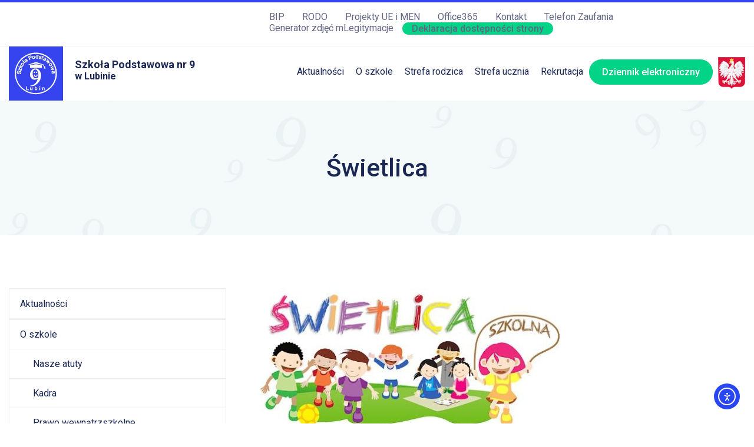

--- FILE ---
content_type: text/html; charset=UTF-8
request_url: https://www.sp9lubin.pl/strefa-rodzica/swietlica/
body_size: 6390
content:
<!DOCTYPE html>
<html lang="pl-PL" class="no-js">
<head>
	
	<meta charset="UTF-8">
	<meta name="viewport" content="width=device-width, initial-scale=1">

		
	<link rel="stylesheet" type="text/css" href="https://www.sp9lubin.pl/wp-content/themes/cp_sp9/css/fontello.css">
	<link rel="stylesheet" type="text/css" href="https://www.sp9lubin.pl/wp-content/themes/cp_sp9/css/slick.css">
	<link rel="stylesheet" type="text/css" href="https://www.sp9lubin.pl/wp-content/themes/cp_sp9/css/tabby-ui.css">

	<link rel="stylesheet" type="text/css" href="https://www.sp9lubin.pl/wp-content/themes/cp_sp9/style.css">

	<title>Szkoła Podstawowa nr 9 w Lubinie &raquo; Świetlica</title>

	<meta name='robots' content='max-image-preview:large' />
	<style>img:is([sizes="auto" i], [sizes^="auto," i]) { contain-intrinsic-size: 3000px 1500px }</style>
	<link rel='dns-prefetch' href='//app.xcompliant.com' />
<link rel='dns-prefetch' href='//cdn.elementor.com' />
<link rel='stylesheet' id='responsive-lightbox-swipebox-css' href='https://www.sp9lubin.pl/wp-content/plugins/responsive-lightbox/assets/swipebox/swipebox.min.css?ver=1.5.2' type='text/css' media='all' />
<link rel='stylesheet' id='ea11y-widget-fonts-css' href='https://www.sp9lubin.pl/wp-content/plugins/pojo-accessibility/assets/build/fonts.css?ver=3.6.0' type='text/css' media='all' />
<link rel='stylesheet' id='ea11y-skip-link-css' href='https://www.sp9lubin.pl/wp-content/plugins/pojo-accessibility/assets/build/skip-link.css?ver=3.6.0' type='text/css' media='all' />
<script type="text/javascript" src="https://www.sp9lubin.pl/wp-includes/js/jquery/jquery.min.js?ver=3.7.1" id="jquery-core-js"></script>
<script type="text/javascript" src="https://www.sp9lubin.pl/wp-includes/js/jquery/jquery-migrate.min.js?ver=3.4.1" id="jquery-migrate-js"></script>
<script type="text/javascript" src="https://www.sp9lubin.pl/wp-content/plugins/responsive-lightbox/assets/swipebox/jquery.swipebox.min.js?ver=1.5.2" id="responsive-lightbox-swipebox-js"></script>
<script type="text/javascript" src="https://www.sp9lubin.pl/wp-includes/js/underscore.min.js?ver=1.13.7" id="underscore-js"></script>
<script type="text/javascript" src="https://www.sp9lubin.pl/wp-content/plugins/responsive-lightbox/assets/infinitescroll/infinite-scroll.pkgd.min.js?ver=4.0.1" id="responsive-lightbox-infinite-scroll-js"></script>
<script type="text/javascript" id="responsive-lightbox-js-before">
/* <![CDATA[ */
var rlArgs = {"script":"swipebox","selector":"lightbox","customEvents":"","activeGalleries":true,"animation":true,"hideCloseButtonOnMobile":false,"removeBarsOnMobile":false,"hideBars":true,"hideBarsDelay":5000,"videoMaxWidth":1080,"useSVG":true,"loopAtEnd":false,"woocommerce_gallery":false,"ajaxurl":"https:\/\/www.sp9lubin.pl\/wp-admin\/admin-ajax.php","nonce":"80de0fdc77","preview":false,"postId":101,"scriptExtension":false};
/* ]]> */
</script>
<script type="text/javascript" src="https://www.sp9lubin.pl/wp-content/plugins/responsive-lightbox/js/front.js?ver=2.5.2" id="responsive-lightbox-js"></script>
<script type="text/javascript" src="https://app.xcompliant.com/script?shop=www.sp9lubin.pl&amp;ver=6.8.3" id="xCompliantWidget-js"></script>
<link rel="https://api.w.org/" href="https://www.sp9lubin.pl/wp-json/" /><link rel="alternate" title="JSON" type="application/json" href="https://www.sp9lubin.pl/wp-json/wp/v2/pages/101" /><link rel="EditURI" type="application/rsd+xml" title="RSD" href="https://www.sp9lubin.pl/xmlrpc.php?rsd" />
<meta name="generator" content="WordPress 6.8.3" />
<link rel="canonical" href="https://www.sp9lubin.pl/strefa-rodzica/swietlica/" />
<link rel='shortlink' href='https://www.sp9lubin.pl/?p=101' />
<link rel="alternate" title="oEmbed (JSON)" type="application/json+oembed" href="https://www.sp9lubin.pl/wp-json/oembed/1.0/embed?url=https%3A%2F%2Fwww.sp9lubin.pl%2Fstrefa-rodzica%2Fswietlica%2F" />
<link rel="alternate" title="oEmbed (XML)" type="text/xml+oembed" href="https://www.sp9lubin.pl/wp-json/oembed/1.0/embed?url=https%3A%2F%2Fwww.sp9lubin.pl%2Fstrefa-rodzica%2Fswietlica%2F&#038;format=xml" />

</head>

<body data-rsssl=1>

	<header>
		<div class="top mobile-disable">
			<div class="container">
				<div class="grid-4">
									</div>
				<div class="grid-8 text-right">
					<ul id="menu-menu-gorne" class="menu"><li id="menu-item-19" class="menu-item menu-item-type-custom menu-item-object-custom menu-item-19"><a href="https://sp9lubin.bip.gov.pl/">BIP</a></li>
<li id="menu-item-99" class="menu-item menu-item-type-post_type menu-item-object-page menu-item-99"><a href="https://www.sp9lubin.pl/rodo/">RODO</a></li>
<li id="menu-item-98" class="menu-item menu-item-type-post_type menu-item-object-page menu-item-98"><a href="https://www.sp9lubin.pl/projekty-ue-i-men/">Projekty UE i MEN</a></li>
<li id="menu-item-24" class="menu-item menu-item-type-custom menu-item-object-custom menu-item-24"><a href="https://portal.office.com/">Office365</a></li>
<li id="menu-item-91" class="menu-item menu-item-type-post_type menu-item-object-page menu-item-91"><a href="https://www.sp9lubin.pl/kontakt/">Kontakt</a></li>
<li id="menu-item-898" class="menu-item menu-item-type-post_type menu-item-object-page menu-item-898"><a href="https://www.sp9lubin.pl/telefon-zaufania-dla-dzieci-i-mlodziezy/">Telefon Zaufania</a></li>
<li id="menu-item-2248" class="menu-item menu-item-type-custom menu-item-object-custom menu-item-2248"><a href="https://photoaid.com/pl/zdjecie-mlegitymacja-szkolna">Generator zdjęć mLegitymacje</a></li>
<li id="menu-item-594" class="button menu-item menu-item-type-post_type menu-item-object-page menu-item-594"><a href="https://www.sp9lubin.pl/deklaracja-dostepnosci-strony/">Deklaracja dostępności strony</a></li>
</ul>				</div>
			</div>
		</div>
		<div class="head">
			<div class="container">
				<div class="grid-3 grid-d-2 grid-m-10">
					<a href="https://www.sp9lubin.pl" class="logo" title="SP9">
						<img class="logo-img" src="https://www.sp9lubin.pl/wp-content/themes/cp_sp9/images/logo.svg" alt=""/>
						<div class="logo-title">Szkoła Podstawowa nr 9 <span>w Lubinie</span></div>
					</a>
				</div>
				<div class="grid-9 grid-d-10 grid-m-2 text-right">
					<nav class="nav" id="nav">
						<button class="menu-close icon icon-cancel" onclick="toggleMenu()"></button>
						<ul id="menu-menu-glowne" class="menu"><li id="menu-item-133" class="menu-item menu-item-type-post_type menu-item-object-page menu-item-133"><a href="https://www.sp9lubin.pl/aktualnosci/">Aktualności</a></li>
<li id="menu-item-53" class="menu-item menu-item-type-post_type menu-item-object-page menu-item-has-children menu-item-53"><a href="https://www.sp9lubin.pl/o-szkole/">O szkole</a>
<ul class="sub-menu">
	<li id="menu-item-57" class="menu-item menu-item-type-post_type menu-item-object-page menu-item-57"><a href="https://www.sp9lubin.pl/o-szkole/nasze-atuty/">Nasze atuty</a></li>
	<li id="menu-item-56" class="menu-item menu-item-type-post_type menu-item-object-page menu-item-56"><a href="https://www.sp9lubin.pl/o-szkole/kadra/">Kadra</a></li>
	<li id="menu-item-54" class="menu-item menu-item-type-post_type menu-item-object-page menu-item-54"><a href="https://www.sp9lubin.pl/o-szkole/prawo-wewnatrzszkolne/">Prawo wewnątrzszkolne</a></li>
</ul>
</li>
<li id="menu-item-67" class="menu-item menu-item-type-post_type menu-item-object-page current-page-ancestor current-menu-ancestor current-menu-parent current-page-parent current_page_parent current_page_ancestor menu-item-has-children menu-item-67"><a href="https://www.sp9lubin.pl/strefa-rodzica/">Strefa rodzica</a>
<ul class="sub-menu">
	<li id="menu-item-88" class="menu-item menu-item-type-post_type menu-item-object-page menu-item-88"><a href="https://www.sp9lubin.pl/strefa-rodzica/stolowka/">Stołówka</a></li>
	<li id="menu-item-103" class="menu-item menu-item-type-post_type menu-item-object-page current-menu-item page_item page-item-101 current_page_item menu-item-103"><a href="https://www.sp9lubin.pl/strefa-rodzica/swietlica/" aria-current="page">Świetlica</a></li>
	<li id="menu-item-70" class="menu-item menu-item-type-post_type menu-item-object-page menu-item-70"><a href="https://www.sp9lubin.pl/strefa-rodzica/podreczniki/">Podręczniki</a></li>
	<li id="menu-item-69" class="menu-item menu-item-type-post_type menu-item-object-page menu-item-69"><a href="https://www.sp9lubin.pl/strefa-rodzica/zebrania-z-rodzicami/">Zebrania z rodzicami</a></li>
	<li id="menu-item-68" class="menu-item menu-item-type-post_type menu-item-object-page menu-item-68"><a href="https://www.sp9lubin.pl/strefa-rodzica/rada-rodzicow/">Rada rodziców</a></li>
	<li id="menu-item-3412" class="menu-item menu-item-type-custom menu-item-object-custom menu-item-3412"><a href="https://www.sp9lubin.pl/wp-content/uploads/2023/09/Plakat-Zdrowie-Psychiczne-.pdf">Razem Łatwiej</a></li>
	<li id="menu-item-4709" class="menu-item menu-item-type-post_type menu-item-object-page menu-item-4709"><a href="https://www.sp9lubin.pl/wyposazenie-ucznia-klasy-i/">Wyposażenie ucznia klasy I</a></li>
</ul>
</li>
<li id="menu-item-81" class="menu-item menu-item-type-post_type menu-item-object-page menu-item-has-children menu-item-81"><a href="https://www.sp9lubin.pl/strefa-ucznia/">Strefa ucznia</a>
<ul class="sub-menu">
	<li id="menu-item-82" class="menu-item menu-item-type-post_type menu-item-object-page menu-item-82"><a href="https://www.sp9lubin.pl/strefa-ucznia/kalendarz-roku-szkolnego/">Kalendarz roku szkolnego</a></li>
	<li id="menu-item-84" class="menu-item menu-item-type-post_type menu-item-object-page menu-item-84"><a href="https://www.sp9lubin.pl/strefa-ucznia/podreczniki/">Podręczniki</a></li>
	<li id="menu-item-204" class="menu-item menu-item-type-post_type menu-item-object-page menu-item-204"><a href="https://www.sp9lubin.pl/strefa-ucznia/dzwonki/">Dzwonki</a></li>
	<li id="menu-item-899" class="menu-item menu-item-type-post_type menu-item-object-page menu-item-899"><a href="https://www.sp9lubin.pl/telefon-zaufania-dla-dzieci-i-mlodziezy/">Telefon Zaufania</a></li>
	<li id="menu-item-3411" class="menu-item menu-item-type-custom menu-item-object-custom menu-item-3411"><a href="https://www.sp9lubin.pl/wp-content/uploads/2023/09/Plakat-Zdrowie-Psychiczne-.pdf">Razem Łatwiej</a></li>
	<li id="menu-item-3985" class="menu-item menu-item-type-post_type menu-item-object-page menu-item-3985"><a href="https://www.sp9lubin.pl/doradztwo-zawodowe/">Doradztwo zawodowe</a></li>
</ul>
</li>
<li id="menu-item-113" class="menu-item menu-item-type-post_type menu-item-object-page menu-item-has-children menu-item-113"><a href="https://www.sp9lubin.pl/rekrutacja/">Rekrutacja</a>
<ul class="sub-menu">
	<li id="menu-item-2407" class="menu-item menu-item-type-custom menu-item-object-custom menu-item-2407"><a href="https://www.sp9lubin.pl/wp-content/uploads/2025/02/plakat-sp9-lubin-1.pdf">Dni otwarte 2025</a></li>
</ul>
</li>
<li id="menu-item-16" class="button menu-item menu-item-type-custom menu-item-object-custom menu-item-16"><a href="https://uonetplus.vulcan.net.pl/lubin/">Dziennik elektroniczny</a></li>
</ul>					</nav>
					<div class="inline mobile-disable">
					<img src="https://www.sp9lubin.pl/wp-content/themes/cp_sp9/images/image_head_r.png" /></div>
				</div>
			</div>
		</div>
		<!-- if home -->
				<div class="header">
			<div class="title bg-texture">
				<div class="container">
					<div class="grid-12 space-t-90 space-b-90">
						<h1 class="text-center">Świetlica					</div>
				</div>
			</div>
		</div>
				<!-- endif home -->
	</header>

		
<section>
	
	<div class="container">
	
		<div class="grid-4 grid-m-12 space-t-90 space-m-t-60 space-b-90 space-m-b-60">
			<ul id="menu-menu-glowne-1" class="menu-sidebar"><li class="menu-item menu-item-type-post_type menu-item-object-page menu-item-133"><a href="https://www.sp9lubin.pl/aktualnosci/">Aktualności</a></li>
<li class="menu-item menu-item-type-post_type menu-item-object-page menu-item-has-children menu-item-53"><a href="https://www.sp9lubin.pl/o-szkole/">O szkole</a>
<ul class="sub-menu">
	<li class="menu-item menu-item-type-post_type menu-item-object-page menu-item-57"><a href="https://www.sp9lubin.pl/o-szkole/nasze-atuty/">Nasze atuty</a></li>
	<li class="menu-item menu-item-type-post_type menu-item-object-page menu-item-56"><a href="https://www.sp9lubin.pl/o-szkole/kadra/">Kadra</a></li>
	<li class="menu-item menu-item-type-post_type menu-item-object-page menu-item-54"><a href="https://www.sp9lubin.pl/o-szkole/prawo-wewnatrzszkolne/">Prawo wewnątrzszkolne</a></li>
</ul>
</li>
<li class="menu-item menu-item-type-post_type menu-item-object-page current-page-ancestor current-menu-ancestor current-menu-parent current-page-parent current_page_parent current_page_ancestor menu-item-has-children menu-item-67"><a href="https://www.sp9lubin.pl/strefa-rodzica/">Strefa rodzica</a>
<ul class="sub-menu">
	<li class="menu-item menu-item-type-post_type menu-item-object-page menu-item-88"><a href="https://www.sp9lubin.pl/strefa-rodzica/stolowka/">Stołówka</a></li>
	<li class="menu-item menu-item-type-post_type menu-item-object-page current-menu-item page_item page-item-101 current_page_item menu-item-103"><a href="https://www.sp9lubin.pl/strefa-rodzica/swietlica/" aria-current="page">Świetlica</a></li>
	<li class="menu-item menu-item-type-post_type menu-item-object-page menu-item-70"><a href="https://www.sp9lubin.pl/strefa-rodzica/podreczniki/">Podręczniki</a></li>
	<li class="menu-item menu-item-type-post_type menu-item-object-page menu-item-69"><a href="https://www.sp9lubin.pl/strefa-rodzica/zebrania-z-rodzicami/">Zebrania z rodzicami</a></li>
	<li class="menu-item menu-item-type-post_type menu-item-object-page menu-item-68"><a href="https://www.sp9lubin.pl/strefa-rodzica/rada-rodzicow/">Rada rodziców</a></li>
	<li class="menu-item menu-item-type-custom menu-item-object-custom menu-item-3412"><a href="https://www.sp9lubin.pl/wp-content/uploads/2023/09/Plakat-Zdrowie-Psychiczne-.pdf">Razem Łatwiej</a></li>
	<li class="menu-item menu-item-type-post_type menu-item-object-page menu-item-4709"><a href="https://www.sp9lubin.pl/wyposazenie-ucznia-klasy-i/">Wyposażenie ucznia klasy I</a></li>
</ul>
</li>
<li class="menu-item menu-item-type-post_type menu-item-object-page menu-item-has-children menu-item-81"><a href="https://www.sp9lubin.pl/strefa-ucznia/">Strefa ucznia</a>
<ul class="sub-menu">
	<li class="menu-item menu-item-type-post_type menu-item-object-page menu-item-82"><a href="https://www.sp9lubin.pl/strefa-ucznia/kalendarz-roku-szkolnego/">Kalendarz roku szkolnego</a></li>
	<li class="menu-item menu-item-type-post_type menu-item-object-page menu-item-84"><a href="https://www.sp9lubin.pl/strefa-ucznia/podreczniki/">Podręczniki</a></li>
	<li class="menu-item menu-item-type-post_type menu-item-object-page menu-item-204"><a href="https://www.sp9lubin.pl/strefa-ucznia/dzwonki/">Dzwonki</a></li>
	<li class="menu-item menu-item-type-post_type menu-item-object-page menu-item-899"><a href="https://www.sp9lubin.pl/telefon-zaufania-dla-dzieci-i-mlodziezy/">Telefon Zaufania</a></li>
	<li class="menu-item menu-item-type-custom menu-item-object-custom menu-item-3411"><a href="https://www.sp9lubin.pl/wp-content/uploads/2023/09/Plakat-Zdrowie-Psychiczne-.pdf">Razem Łatwiej</a></li>
	<li class="menu-item menu-item-type-post_type menu-item-object-page menu-item-3985"><a href="https://www.sp9lubin.pl/doradztwo-zawodowe/">Doradztwo zawodowe</a></li>
</ul>
</li>
<li class="menu-item menu-item-type-post_type menu-item-object-page menu-item-has-children menu-item-113"><a href="https://www.sp9lubin.pl/rekrutacja/">Rekrutacja</a>
<ul class="sub-menu">
	<li class="menu-item menu-item-type-custom menu-item-object-custom menu-item-2407"><a href="https://www.sp9lubin.pl/wp-content/uploads/2025/02/plakat-sp9-lubin-1.pdf">Dni otwarte 2025</a></li>
</ul>
</li>
<li class="button menu-item menu-item-type-custom menu-item-object-custom menu-item-16"><a href="https://uonetplus.vulcan.net.pl/lubin/">Dziennik elektroniczny</a></li>
</ul>		</div>
		
		<div class="grid-8 grid-m-12 space-t-90 space-m-t-0 space-b-90">
			<p><img fetchpriority="high" decoding="async" src="https://www.sp9lubin.pl/wp-content/uploads/2025/10/Swietlica-e1761838504352.jpg" alt="" width="508" height="234" class="size-full wp-image-6638 aligncenter"></p>
<p>&nbsp;</p>
<p class="x_MsoNormal"><strong>GODZINY PRACY ŚWIETLICY:</strong></p>
<p class="x_MsoNormal"><span>PONIEDZIAŁEK   6.30- 08.45      10.45-16.00</span></p>
<p class="x_MsoNormal"><span>WTOREK               6.30- 09.40      11.30-16.00</span></p>
<p class="x_MsoNormal"><span>ŚRODA                  6.30-09.40       10.45-16.00</span></p>
<p class="x_MsoNormal"><span>CZWARTEK          6.30-08.45        09.50-16.00</span></p>
<p class="x_MsoNormal"><span>PIĄTEK                 6.30-09.40         11.30-16.00</span></p>
<p class="x_MsoNormal"><span><br />
W PRZERWACH PRACY ŚWIETLICY, OPIEKĘ NAD DZIEĆMI PRZEJMUJE <i>BIBLIOTEKA SZKOLNA.<br />
</i></span></p>
<p>&nbsp;</p>
<p class="x_MsoNormal"><strong>GRUPY ŚWIETLICOWE ROK SZKOLNY 2025/2026</strong></p>
<p><strong>GRUPY ŚWIETLICOWE/KLASY   / SALE/ WYCHOWAWCY:</strong></p>
<p>&nbsp;</p>
<p><strong>GRUPA I</strong>-klasa 1a i część 2c         / s.111/      wychowawca  mgr Agnieszka Krasoń</p>
<p><strong>GRUPA II</strong>-klasa 1b i część 2c      / s.01a/       wychowawca mgr Anna Kuchczyńska</p>
<p><strong>GRUPA III</strong>-klasa 1c i część 2c    /s.115/         wychowawca mgr Adrianna Machaj</p>
<p><strong>GRUPA IV</strong>-s. klasa 2a i część 3c / s.101/       wychowawca mgr Anna Jankowska</p>
<p><strong>GRUPA V</strong>-klasa 2b i część 3c      / s.102/       wychowawca mgr Dorota Łukasiewicz</p>
<p><strong>GRUPA VI</strong>-klasa 3a i część 3c     /s. 3/           wychowawca mgr Adrianna Szczepańska</p>
<p><strong>GRUPA VII</strong>-klasa 3b i część 3c   /s. 113/        wychowawca mgr Magdalena Kogut</p>
<pre></pre>
<p><img decoding="async" src="https://www.sp9lubin.pl/wp-content/uploads/2025/10/Obraz1-760x231.png" alt="" width="700" height="212" class="wp-image-6639 aligncenter" srcset="https://www.sp9lubin.pl/wp-content/uploads/2025/10/Obraz1-760x231.png 760w, https://www.sp9lubin.pl/wp-content/uploads/2025/10/Obraz1-1024x311.png 1024w, https://www.sp9lubin.pl/wp-content/uploads/2025/10/Obraz1-768x233.png 768w, https://www.sp9lubin.pl/wp-content/uploads/2025/10/Obraz1-1536x466.png 1536w, https://www.sp9lubin.pl/wp-content/uploads/2025/10/Obraz1.png 1578w" sizes="(max-width: 700px) 85vw, 700px" /></p>
<p>Szczegółowe informacje o grupach i salach tablica informacyjna przy s. nr.3<br />
OBIADY: dzieci ze świetlicy jedzą obiady w godzinach od 11.45 do 13.45 z wychowawcami świetlic.( <a href="https://www.sp9lubin.pl/wp-content/uploads/2024/09/obiady.pdf">obiady</a>)<br />
<a href="https://www.sp9lubin.pl/wp-content/uploads/2025/11/cele.pdf">Cele i zadania świetlicy</a><br />
<a href="https://www.sp9lubin.pl/wp-content/uploads/2025/11/zasady-swietlika.pdf">Zasady świetlika</a><br />
<a href="https://www.sp9lubin.pl/wp-content/uploads/2025/11/regulamin.pdf">Regulamin świetlicy</a><br />
<a href="https://www.sp9lubin.pl/wp-content/uploads/2025/11/rozklad.pdf">Dzienny rozkład zajęć świetlicowych</a><br />
<a href="https://www.sp9lubin.pl/wp-content/uploads/2025/11/laczenia.pdf">Łączenia</a><br />
<a href="https://www.sp9lubin.pl/wp-content/uploads/2025/11/Karta-do-swietlicy-2025.pdf">Karta do świetlicy 2025</a><br />
<a href="https://www.sp9lubin.pl/wp-content/uploads/2024/09/zwolnienie.pdf">WZÓR ZWOLNIENIA</a></p>
		</div>
	
	<!-- .entry-content -->
	</div>
	
</section><!-- #page-## -->

	<footer class="footer bg-dark bg-slant">
		<div class="container">
			<div class="grid-6 grid-m-12 text-blue-light space-t-60 space-b-90 space-m-t-120 space-m-b-30">
										<div class="textwidget custom-html-widget"><h6 class="text-inverse">Adres</h6>
				<div class="grid-flex">
					<div class="grid-6 grid-m-12 space-l-0">
						<p>
						Szkoła Podstawowa nr 9<br/>
						im. Stefanii Sempołowskiej <br/>
						W Lubinie<br/><br/>
						Legnicka 1, 59-300 Lubin
						</p>
					</div>
					<div class="grid-6 grid-m-12 space-l-0">
						<p>
							<a href="tel:48767462120" class="text-blue-light  icon icon-phone"> +48 76 7462120</a><br/>
							<a href="mailto:sekretariat@sp9lubin.pl" class="text-blue-light icon icon-mail-alt"> sekretariat@sp9lubin.pl</a>
						</p>
					</div>
				</div>
				<a href="https://uonetplus.vulcan.net.pl/lubin/" class="button">Dziennik elektroniczny</a></div>							</div>
			<div class="grid-3 grid-m-12 text-blue-light space-t-60 space-b-90 space-m-t-30 space-m-b-30">
										<div class="textwidget custom-html-widget"><h6 class="text-inverse">Na skróty</h6>
</div><div class="menu-menu-dolne-1-container"><ul id="menu-menu-dolne-1" class="menu"><li id="menu-item-104" class="menu-item menu-item-type-post_type menu-item-object-page menu-item-home menu-item-104"><a href="https://www.sp9lubin.pl/">Strona główna</a></li>
<li id="menu-item-105" class="menu-item menu-item-type-post_type menu-item-object-page menu-item-105"><a href="https://www.sp9lubin.pl/aktualnosci/">Aktualności</a></li>
<li id="menu-item-107" class="menu-item menu-item-type-post_type menu-item-object-page menu-item-107"><a href="https://www.sp9lubin.pl/o-szkole/">O szkole</a></li>
<li id="menu-item-108" class="menu-item menu-item-type-post_type menu-item-object-page current-page-ancestor menu-item-108"><a href="https://www.sp9lubin.pl/strefa-rodzica/">Strefa rodzica</a></li>
<li id="menu-item-109" class="menu-item menu-item-type-post_type menu-item-object-page menu-item-109"><a href="https://www.sp9lubin.pl/strefa-ucznia/">Strefa ucznia</a></li>
<li id="menu-item-112" class="menu-item menu-item-type-post_type menu-item-object-page menu-item-112"><a href="https://www.sp9lubin.pl/rekrutacja/">Rekrutacja</a></li>
<li id="menu-item-106" class="menu-item menu-item-type-post_type menu-item-object-page menu-item-106"><a href="https://www.sp9lubin.pl/kontakt/">Kontakt</a></li>
</ul></div>							</div>
			<div class="grid-3 grid-m-12 text-blue-light space-t-60 space-b-90 space-m-t-30 space-m-b-120">
										<div class="textwidget custom-html-widget"><h6 class="text-inverse">Ważne</h6></div><div class="menu-menu-dolne-2-container"><ul id="menu-menu-dolne-2" class="menu"><li id="menu-item-131" class="menu-item menu-item-type-post_type menu-item-object-page menu-item-131"><a href="https://www.sp9lubin.pl/zamowienia-publiczne/">Zamówienia publiczne</a></li>
<li id="menu-item-34" class="menu-item menu-item-type-custom menu-item-object-custom menu-item-34"><a href="https://sp9lubin.bip.gov.pl/">BIP</a></li>
<li id="menu-item-130" class="menu-item menu-item-type-post_type menu-item-object-page menu-item-130"><a href="https://www.sp9lubin.pl/rodo/">RODO</a></li>
<li id="menu-item-129" class="menu-item menu-item-type-post_type menu-item-object-page menu-item-129"><a href="https://www.sp9lubin.pl/projekty-ue-i-men/">Projekty UE i MEN</a></li>
<li id="menu-item-37" class="menu-item menu-item-type-custom menu-item-object-custom menu-item-37"><a href="https://portal.office.com/">Poczta</a></li>
<li id="menu-item-128" class="menu-item menu-item-type-post_type menu-item-object-page menu-item-128"><a href="https://www.sp9lubin.pl/do-pobrania/">Do pobrania</a></li>
<li id="menu-item-126" class="menu-item menu-item-type-post_type menu-item-object-page menu-item-126"><a href="https://www.sp9lubin.pl/certyfikaty/">Certyfikaty</a></li>
</ul></div>							</div>
		</div>
		<div class="container">
			<div class="grid-6 text-left text-blue-light space-m-b-120">
										<div class="textwidget custom-html-widget">Szkoła Podstawowa nr 9 w Lubinie © 2019</div>							</div>
			<div class="grid-6 text-right text-blue-light space-m-b-120">Projekt i wykonanie <a href="https://codeproper.pl/" title="strony www i aplikacje Głogów, Polkowice, Lubin, Legnica"><img src="https://codeproper.pl/img/logo_white.svg" style="max-width: 90px; margin-bottom: -4px;"></a></div>
		</div>
	</footer>
	
	<div class="menu-mobile shadow">
		<ul class="nav-list-mobile">
			<li><a href="https://uonetplus.vulcan.net.pl/lubin/" class="icon icon-bookmark">Dziennik elektroniczny</a></li>
			<li><a href="http://projects.codeproper.pl/sp9-wp/zamowienia-publiczne/" class="icon icon-calendar">Zamówienia publiczne</a></li>
			<li><a onclick="toggleMenu()" class="icon icon-menu" >Menu</a></li>
			<li><a href="https://eszkola.dolnyslask.pl/" class="icon icon-share">Platforma edukacyjna</a></li>
		</ul>
	</div>
	
	<script type="text/javascript" src="//code.jquery.com/jquery-1.11.0.min.js"></script>
	<script type="text/javascript" src="//code.jquery.com/jquery-migrate-1.2.1.min.js"></script>
	
	<script type="speculationrules">
{"prefetch":[{"source":"document","where":{"and":[{"href_matches":"\/*"},{"not":{"href_matches":["\/wp-*.php","\/wp-admin\/*","\/wp-content\/uploads\/*","\/wp-content\/*","\/wp-content\/plugins\/*","\/wp-content\/themes\/cp_sp9\/*","\/*\\?(.+)"]}},{"not":{"selector_matches":"a[rel~=\"nofollow\"]"}},{"not":{"selector_matches":".no-prefetch, .no-prefetch a"}}]},"eagerness":"conservative"}]}
</script>
			<script>
				const registerAllyAction = () => {
					if ( ! window?.elementorAppConfig?.hasPro || ! window?.elementorFrontend?.utils?.urlActions ) {
						return;
					}

					elementorFrontend.utils.urlActions.addAction( 'allyWidget:open', () => {
						if ( window?.ea11yWidget?.widget?.open ) {
							window.ea11yWidget.widget.open();
						}
					} );
				};

				const waitingLimit = 30;
				let retryCounter = 0;

				const waitForElementorPro = () => {
					return new Promise( ( resolve ) => {
						const intervalId = setInterval( () => {
							if ( retryCounter === waitingLimit ) {
								resolve( null );
							}

							retryCounter++;

							if ( window.elementorFrontend && window?.elementorFrontend?.utils?.urlActions ) {
								clearInterval( intervalId );
								resolve( window.elementorFrontend );
							}
								}, 100 ); // Check every 100 milliseconds for availability of elementorFrontend
					});
				};

				waitForElementorPro().then( () => { registerAllyAction(); });
			</script>
			<script type="text/javascript" id="ea11y-widget-js-extra">
/* <![CDATA[ */
var ea11yWidget = {"iconSettings":{"style":{"icon":"person","size":"medium","color":"#2563eb"},"position":{"desktop":{"hidden":false,"enableExactPosition":false,"exactPosition":{"horizontal":{"direction":"right","value":10,"unit":"px"},"vertical":{"direction":"bottom","value":10,"unit":"px"}},"position":"bottom-right"},"mobile":{"hidden":false,"enableExactPosition":false,"exactPosition":{"horizontal":{"direction":"right","value":10,"unit":"px"},"vertical":{"direction":"bottom","value":10,"unit":"px"}},"position":"bottom-right"}}},"toolsSettings":{"bigger-text":{"enabled":true},"bigger-line-height":{"enabled":true},"text-align":{"enabled":true},"readable-font":{"enabled":true},"grayscale":{"enabled":true},"contrast":{"enabled":true},"page-structure":{"enabled":true},"sitemap":{"enabled":false,"url":"https:\/\/www.sp9lubin.pl\/wp-sitemap.xml"},"reading-mask":{"enabled":true},"hide-images":{"enabled":true},"pause-animations":{"enabled":true},"highlight-links":{"enabled":true},"focus-outline":{"enabled":true},"screen-reader":{"enabled":false},"remove-elementor-label":{"enabled":false}},"accessibilityStatementURL":"","analytics":{"enabled":false,"url":null}};
/* ]]> */
</script>
<script type="text/javascript" src="https://cdn.elementor.com/a11y/widget.js?api_key=ea11y-4943167b-5ad5-4c1a-8a82-a24788b072fd&amp;ver=3.6.0" id="ea11y-widget-js"referrerPolicy="origin"></script>
	
	<script>
		function toggleMenu() {
		  var menuBox = document.getElementById('nav');    
		  if(menuBox.classList.contains('nav-open')) {
			menuBox.classList.remove("nav-open");
		  }
		  else {
			menuBox.classList.add("nav-open");
		  }
		}
	</script>
	
	<script type="text/javascript" src="https://www.sp9lubin.pl/wp-content/themes/cp_sp9/js/slick.min.js"></script>
	<script>		
		$('.slider').slick();
		$('.carousel').slick({
		  dots: false,
		  infinite: false,
		  speed: 300,
		  slidesToShow: 4,
		  slidesToScroll: 4,
		  responsive: [
			{
			  breakpoint: 980,
			  settings: {
				slidesToShow: 4,
				slidesToScroll: 4,
				infinite: true
			  }
			},
			{
			  breakpoint: 760,
			  settings: {
				slidesToShow: 1,
				slidesToScroll: 1
			  }
			}
		  ]
		});
		
		$('.reviews').slick({
		  dots: true,
		  infinite: true,
		  speed: 500,
		  fade: true,
		  cssEase: 'linear'
		});
		
		$('.companies').slick({
		  dots: false,
		  infinite: false,
		  speed: 300,
		  slidesToShow: 5,
		  slidesToScroll: 5,
		  responsive: [
			{
			  breakpoint: 980,
			  settings: {
				slidesToShow: 3,
				slidesToScroll: 3,
				infinite: true
			  }
			},
			{
			  breakpoint: 760,
			  settings: {
				slidesToShow: 1,
				slidesToScroll: 1
			  }
			}
		  ]
		});

		</script>
		
		<script type="text/javascript" src="https://www.sp9lubin.pl/wp-content/themes/cp_sp9/js/tabby.js"></script>
		
		<script>
			var tabs = new Tabby('.tabs');
			
			function myFunction() {
			  document.getElementById("tab-nav-list-content").classList.toggle("show");
			}
			
			window.onclick = function(event) {
			  if (!event.target.matches('.tab-nav-list-button')) {
				var dropdowns = document.getElementsByClassName("tab-nav-list-content");
				var i;
				for (i = 0; i < dropdowns.length; i++) {
				  var openDropdown = dropdowns[i];
				  if (openDropdown.classList.contains('show')) {
					openDropdown.classList.remove('show');
				  }
				}
			  }
			} 
		</script>
	
</body>
</html>


--- FILE ---
content_type: text/css
request_url: https://www.sp9lubin.pl/wp-content/themes/cp_sp9/css/fontello.css
body_size: 666
content:
@font-face {
  font-family: 'fontello';
  src: url('../font/fontello.eot?20471943');
  src: url('../font/fontello.eot?20471943#iefix') format('embedded-opentype'),
       url('../font/fontello.woff2?20471943') format('woff2'),
       url('../font/fontello.woff?20471943') format('woff'),
       url('../font/fontello.ttf?20471943') format('truetype'),
       url('../font/fontello.svg?20471943#fontello') format('svg');
  font-weight: normal;
  font-style: normal;
}
/* Chrome hack: SVG is rendered more smooth in Windozze. 100% magic, uncomment if you need it. */
/* Note, that will break hinting! In other OS-es font will be not as sharp as it could be */
/*
@media screen and (-webkit-min-device-pixel-ratio:0) {
  @font-face {
    font-family: 'fontello';
    src: url('../font/fontello.svg?20471943#fontello') format('svg');
  }
}
*/
 
 [class^="icon-"]:before, [class*=" icon-"]:before {
  font-family: "fontello";
  font-style: normal;
  font-weight: normal;
  speak: none;
 
  display: inline-block;
  text-decoration: inherit;
  width: 1em;
  margin-right: .2em;
  text-align: center;
  /* opacity: .8; */
 
  /* For safety - reset parent styles, that can break glyph codes*/
  font-variant: normal;
  text-transform: none;
 
  /* fix buttons height, for twitter bootstrap */
  line-height: 1em;
 
  /* Animation center compensation - margins should be symmetric */
  /* remove if not needed */
  margin-left: .2em;
 
  /* you can be more comfortable with increased icons size */
  /* font-size: 120%; */
 
  /* Font smoothing. That was taken from TWBS */
  -webkit-font-smoothing: antialiased;
  -moz-osx-font-smoothing: grayscale;
 
  /* Uncomment for 3D effect */
  /* text-shadow: 1px 1px 1px rgba(127, 127, 127, 0.3); */
}
 
.icon-ok:before { content: '\e800'; } /* '' */
.icon-tag:before { content: '\e801'; } /* '' */
.icon-link:before { content: '\e802'; } /* '' */
.icon-home:before { content: '\e803'; } /* '' */
.icon-bookmark:before { content: '\e804'; } /* '' */
.icon-calendar:before { content: '\e805'; } /* '' */
.icon-basket:before { content: '\e806'; } /* '' */
.icon-phone:before { content: '\e807'; } /* '' */
.icon-cancel:before { content: '\e808'; } /* '' */
.icon-facebook:before { content: '\f09a'; } /* '' */
.icon-menu:before { content: '\f0c9'; } /* '' */
.icon-mail-alt:before { content: '\f0e0'; } /* '' */
.icon-angle-left:before { content: '\f104'; } /* '' */
.icon-angle-right:before { content: '\f105'; } /* '' */
.icon-youtube:before { content: '\f167'; } /* '' */
.icon-instagram:before { content: '\f16d'; } /* '' */
.icon-share:before { content: '\f1e0'; } /* '' */
.icon-pinterest:before { content: '\f231'; } /* '' */

--- FILE ---
content_type: text/css
request_url: https://www.sp9lubin.pl/wp-content/themes/cp_sp9/css/tabby-ui.css
body_size: -123
content:
/*!
 * tabbyjs v12.0.1
 * Lightweight, accessible vanilla JS toggle tabs.
 * (c) 2019 Chris Ferdinandi
 * MIT License
 * http://github.com/cferdinandi/tabby
 */

[role="tablist"] {
  list-style: none;
  margin: 0;
  padding: 0;
}

@media (min-width: 30em) {
  [role="tablist"] li {
    display: inline-block;
  }
}

[hidden] {
  display: none;
}


--- FILE ---
content_type: text/css
request_url: https://www.sp9lubin.pl/wp-content/themes/cp_sp9/style.css
body_size: 3855
content:
/*
Theme Name: CP SP9
Author: Code Proper
Author URI: https://codeproper.pl
Version: 1.0
License: Commercial
Text Domain: cp_sp9
*/

/* Global */
html, body {
	padding: 0;
	margin: 0;
}

body {
	font-family: 'Roboto', sans-serif;
	font-size: 16px;
	font-weight: 400;
	color: #626582;
}

/* Grids */
.container {
	display: flex;
	justify-content: center;
	flex-wrap: wrap;
	position: relative;
	max-width: 1280px;
	margin: 0 auto;
}
.grid-row {
	flex-direction: column;
}
.grid-flex {
	display: flex;
	flex-wrap: wrap;
}
.grid-1, .grid-2, .grid-3, .grid-4, .grid-5, .grid-6, .grid-7, .grid-8, .grid-9, .grid-10, .grid-11, .grid-12 {
	float: left;
	margin: 15px;
}
.grid-1 {
	width: calc(8.3333% - 30px);
}
.grid-2 {
	width: calc(16.6666% - 30px);
}
.grid-3 {
	width: calc(25% - 30px);
}
.grid-4 {
	width: calc(33.3333% - 30px);
}
.grid-5 {
	width: calc(41.6665% - 30px);
}
.grid-6 {
	width: calc(50% - 30px);
}
.grid-7 {
	width: calc(58.3331% - 30px);
}
.grid-8 {
	width: calc(66.6664% - 30px);
}
.grid-9 {
	width: calc(74.9997% - 30px);
}
.grid-10 {
	width: calc(83.333% - 30px);
}
.grid-11 {
	width: calc(91.6663% - 30px);
}
.grid-12 {
	width: calc(100% - 30px);
}
@media all and (max-width: 980px) {
	.grid-d-1 {
		width: calc(8.3333% - 30px);
	}
	.grid-d-2 {
		width: calc(16.6666% - 30px);
	}
	.grid-d-3 {
		width: calc(25% - 30px);
	}
	.grid-d-4 {
		width: calc(33.3333% - 30px);
	}
	.grid-d-5 {
		width: calc(41.6665% - 30px);
	}
	.grid-d-6 {
		width: calc(50% - 30px);
	}
	.grid-d-7 {
		width: calc(58.3331% - 30px);
	}
	.grid-d-8 {
		width: calc(66.6664% - 30px);
	}
	.grid-d-9 {
		width: calc(74.9997% - 30px);
	}
	.grid-d-10 {
		width: calc(83.333% - 30px);
	}
	.grid-d-11 {
		width: calc(91.6663% - 30px);
	}
	.grid-d-12 {
		width: calc(100% - 30px);
	}
}
@media all and (max-width: 760px) {
	.grid-m-1 {
		width: calc(8.3333% - 30px);
	}
	.grid-m-2 {
		width: calc(16.6666% - 30px);
	}
	.grid-m-3 {
		width: calc(25% - 30px);
	}
	.grid-m-4 {
		width: calc(33.3333% - 30px);
	}
	.grid-m-5 {
		width: calc(41.6665% - 30px);
	}
	.grid-m-6 {
		width: calc(50% - 30px);
	}
	.grid-m-7 {
		width: calc(58.3331% - 30px);
	}
	.grid-m-8 {
		width: calc(66.6664% - 30px);
	}
	.grid-m-9 {
		width: calc(74.9997% - 30px);
	}
	.grid-m-10 {
		width: calc(83.333% - 30px);
	}
	.grid-m-11 {
		width: calc(91.6663% - 30px);
	}
	.grid-m-12 {
		width: calc(100% - 30px);
	}
}

/* Headers & text */
h1, h2, h3, h4, h5, h6 {
	display: block;
	padding: 0;
	margin: 0;
	font-family: 'Roboto', sans-serif;
	font-weight: 500;
	color: #1a2754;
	text-decoration: none;
}
h1 {
	font-size: 42px;
}
h2 {
	font-size: 72px;
}
@media all and (max-width: 760px) {
	h1, h2 {
		font-size: 58px;
	}
}
h3 {
	font-size: 42px;
}
h4 {
	font-size: 24px;
}
h6 {
	margin-bottom: 5px;
	font-size: 18px;
}
a {
	color: #01d486;
	text-decoration: none;
}
p {
	margin: 0 0 10px;
	line-height: 1.5;
}
ul {
	display: inline-block;
}
ul > li {
	float: left;
	width: 100%;
}
.list {
	padding: 0;
	margin: 0 0 20px;
	list-style: none;
}
.list li {
	position: relative;
	padding: 0 0 5px 35px;
	margin: 0;
}
.list li::before {
	position: absolute;
	left: 20px;
	top: -3px;
	content: "■";
	font-size: 18px;
	color: #01d486;
}
table,
.table {
	width: 100%;
	border-spacing: 0;
    border-collapse: separate;
}
table tr td,
.table tr td {
	padding: 10px;
}
table tr:nth-child(odd) td,
.table tr:nth-child(odd) td {	
	background-color: #f4f9fa;
}
.text-center {
	text-align: center;
}
.text-justify {
	text-align: justify;
}
.text-left {
	text-align: left;
}
.text-right {
	text-align: right;
}
.text-bold {
	font-weight: 700;
}
.text-small {
	font-size: 14px;
}
.text-medium {
	font-size: 18px;
}
.text-large {
	font-size: 22px;
}
.text-inverse {
	color: #ffffff;
}
.text-blue {
	color: #3544ee;
}
.text-green {
	color: #01d486;
}
.text-blue-light {
	color: #93ade4;
}
.text-dark {
	color: #1a2754;
}

/* Image */
img {
	border: 0;
}
img.img-full-size {
	width: 100%;
	height: auto;
}

/* Tables */


/* Forms */
form {
	display: block;
	width: 100%;
}
fieldset {
	border: 0;
}
label {
	display: block;
	width: 100%;
	margin: 15px 0 5px;
}
input, textarea, .form-input {
	display: block;
	width: 100%;
	padding: 10px 12px;
	margin: 5px 0;
	font-family: 'Roboto', sans-serif;
	font-size: 16px;
	border: 2px solid #d7d2cf;
	border-radius: 4px;
	box-sizing: border-box;
}
input[type="text"] {
	
}
input[type="checkbox"] {
	
}
input[type="submit"] {
	
}
select {
	
}
textarea {
	min-height: 280px;
}

/* Buttons */
.button {
	display: inline-block;
	padding: 10px 20px;
	font-size: 16px;
	font-weight: 500;
	color: #ffffff;
	border: 1px solid #01d486;
	border-radius: 25px;
	background-color: #01d486;
	opacity: 1;
	transition: opacity .3s;
}
.button.button-large {
	padding: 14px 42px;
	font-size: 18px;
}
.button.button-small {
	padding: 8px 16px;
	font-size: 14px;
}
.button.button-inverse {
	color: #01d486;
	border-color: #ffffff;
	background-color: #ffffff;
}
.button.button-inverse.button-fill {
	color: #ffffff;
	background-color: transparent;
}
.button:hover {
	opacity: .8;
}

/* Layouts */
header {
	position: relative;
	background-color: #ffffff;
}
.top {
	color: #626582;
	border-top: 4px solid #3544ee;
}
.top .menu {
	display: inline-block;
	padding: 0;
	margin: 0;
	list-style: none;
}
.top .menu li {
	float: left;
	width: auto;
	padding: 0;
	margin: 0;
}
.top .menu li a {
	display: inline-block;
	padding: 0 15px;
	font-family: 'Roboto', sans-serif;
	font-size: 16px;
	color: #626582;
}
.head {
	border-top: 1px solid #f0f1f9;
}
.head .container {
	justify-content: space-between;
}
.head .logo {
	display: flex;
	width: 320px;
	margin-top: -15px;
	margin-bottom: -15px;
}
.head .logo .logo-img {
	display: inline-block;
	width: 92px;
	height: 92px;
}
.head .logo .logo-title {
	display: inline-block;
	padding: 20px 0 20px 20px;
	font-size: 18px;
	font-weight: 700;
	color: #1a2754;
	white-space: nowrap;
}
.head .logo .logo-title span {
	display: block;
	font-size: 16px;
}
.head .nav {
	display: inline-block;
	text-align: right;
}
.head .menu {
	display: inline-block;
	padding: 7px 5px;
	margin: 0;
	list-style: none;
}
.head .menu li {
	position: relative;
	float: left;
	width: auto;
	padding: 0;
	margin: 0;
}
.head .menu li .sub-menu {
	position: absolute;
	top: 60px;
	left: 0;
	padding: 0;
	margin: 0;
	list-style: none;
	opacity: 0;
	transition: opacity .6s;
	background-color: #ffffff;	
	z-index: 98;
}
.head .menu li .sub-menu li {
	float: left;
	width: 100%;
	padding: 0;
	margin: 0;
}
.head .menu li:hover .sub-menu {
	opacity: 1;
	z-index: 99;
}
.head .menu li a,
.head .menu li .sub-menu li a {
	display: inline-block;
	padding: 11px 10px;
	font-family: 'Roboto', sans-serif;
	font-size: 16px;
	font-weight: 400;
	color: #1a2754;
}
.head .menu li .sub-menu li a {
	width: 100%;
	text-align: left;
	white-space: nowrap;
}
.head .menu li.button a {
	display: inline-block;
	padding: 10px 20px;
	font-size: 16px;
	font-weight: 500;
	color: #ffffff;
	border: 1px solid #01d486;
	border-radius: 25px;
	background-color: #01d486;
	opacity: 1;
	transition: opacity .3s;
}
.head .menu li.button a:hover {
	opacity: .8;
}
.head .menu-close {
	display: none;
}
@media screen and (max-width: 1180px) and (min-width: 760px){
	.nav {
		display: absolute;
		display: absolute;
		position: absolute;
		left: 0;
		bottom: -63px;
		z-index: 99;
		width: 100%;
		background-color: rgba(255,255,255,0.8);
		display: table;
		text-align: center !important;
	}
}
@media all and (max-width: 760px) {
	.head.head-home {
		top: 0;
	}
	.head .logo .logo-img {
		flex: 1;
	}
	.head .logo .logo-title {
		flex: 2;
		padding: 25px 0 25px 15px;
		font-size: 16px;
	}
	.head .logo .logo-title span {
		display: inline-block;
	}
	.head nav  {
		display: block;
		position: fixed;
		top: 0;
		left: -100vw;
		width: 100vw;
		height: 100%;
		background-color: #3544ee;
		z-index: 12;
		transition: left .5s;
	}
	.head nav.nav-open {
		left: 0;
	}
	.head .menu {
		padding: 35px;
		margin-top: 65px;
	}
	.head .menu li {
		float: left;
		width: 100%;
		text-align: center;
	}
	.head .menu li a {
		padding: 15px;
		font-size: 24px;
		font-weight: 400;
		color: #ffffff;
	}
	.head .menu li .sub-menu {
		display: none;
	}
	.head .menu-close {
		display: inline-block;
		position: absolute;
		top: 15px;
		right: 15px;
		padding: 15px;
		margin: 10px;
		font-size: 32px;
		border: 0;
		background-color: transparent;
		cursor: pointer;
	}
	.head .menu-close::before {
		color: #ffffff;
	}
}

.menu-sidebar,
.menu-sidebar li .sub-menu {
	display: block;
	padding: 0;
	margin: 0;
	list-style: none;
}
.menu-sidebar {
	margin-right: 30px;
}
@media all and (max-width: 760px) {
	.menu-sidebar {
		margin-right: 0;
	}
}
.menu-sidebar li {
	float: left;
	width: 100%;
	padding: 0;
	margin: 0;
	border-top: 2px solid #eeeeee;	
	border-right: 1px solid #eeeeee;
	border-bottom: 1px solid #eeeeee;
	border-left: 1px solid #eeeeee;
}
.menu-sidebar li .sub-menu li {
	border-top: 1px solid #eeeeee;	
	border-right: 1px solid #eeeeee;
	border-bottom: 0px solid #eeeeee;
	border-left: 0px solid #eeeeee;
}
.menu-sidebar li.button {
	margin-top: 30px;
	border: 0;
}
.menu-sidebar li.button a {
	display: block;
	padding: 10px 20px;
	font-size: 16px;
	font-weight: 500;
	color: #ffffff;
	text-align: center;
	border: 1px solid #01d486;
	border-radius: 25px;
	background-color: #01d486;
	opacity: 1;
	transition: opacity .3s;
}
.menu-sidebar li.button a:hover {
	opacity: .8;
}
.menu-sidebar li a {
	display: block;
	padding: 15px 18px;
	margin: 0;
	font-family: 'Roboto', sans-serif;
	font-size: 16px;
	font-weight: 400;
	color: #1a2754;
}
.menu-sidebar li .sub-menu li a {
	padding-left: 40px;
}
.menu-sidebar li.current_page_item,
.menu-sidebar li.current-page-parent {
	background-color: #f4f9fa;
}
.menu-sidebar li.current_page_item > a,
.menu-sidebar li.current_page_item > li.current_page_item a {
	font-weight: 700;
}

.menu-mobile {
	display: none;
	position: fixed;
	left: 0;
	bottom: 0;
	width: 100%;
	background-color: rgba(255, 255, 255, .8);
	z-index: 10;
	overflow: hidden;
}
.menu-mobile .nav-list-mobile {
	display: table;
	width: 100%;
	padding: 0;
	margin: 0 auto;
	list-style: none;
	overflow: hidden;
}
.menu-mobile .nav-list-mobile li {
	display: table-cell;
	width: 25%;
	padding: 0;
	margin: 0;
}
.menu-mobile .nav-list-mobile li a {
	position: relative;
	display: block;
	padding: 55px 0 25px;
	font-size: 12px;
	font-weight: 400;
	color: #1a2754;
	text-align: center;
	cursor: pointer;
}
.menu-mobile .nav-list-mobile li a::before {	
	position: absolute;
	top: 20px;
	left: calc(50% - 20px);
	font-size: 28px;
	color: #01d486;
}
@media all and (max-width: 760px) {
	.menu-mobile {
		display: block;
	}
}

.header {
	position: relative;
}
.header .slide-mask {
	position: absolute;
	top: 0;
	left: 0;
	width: 100%;
	height: 100%;
	background-color: rgba(0,0,0,.4);
}
.header .slide-content {
	position: absolute;
	width: 100%;
	padding: 100px 0 140px 0;
	z-index: 9;
}
.header .slide {
	min-height: 350px;
}

.slider .slide {
	padding: 100px 0 140px 0;
	margin: 0;
	background-size: cover;
	background-position: center;
	background-repeat: no-repeat;
}
.slider .slide h2 {
	font-size: 68px;
	line-height: 1;
}
@media all and (max-width: 760px) {
	.slider .slide h2 {
		font-size: 36px;
	}
}
.slider .slide .button {
	margin: 15px;
}

.footer .menu {
	
}
.footer .menu {
	display: inline-block;
	padding: 0 5px;
	margin-right: 30px;
	list-style: none;
}
.footer .menu li {
	float: left;
	width: 100%;
	padding: 0;
	margin: 0;
}
.footer .menu li a {
	display: inline-block;
	padding: 0 8px 15px;
	font-family: 'Roboto', sans-serif;
	font-size: 16px;
	font-weight: 400;
	color: #93ade4;
}
.footer p {
	line-height: 30px;
}

/* Modules */
.carousel {
	position: relative;
}
.carousel .trolley {
	padding: 65px 25px;
	margin: 15px;
	text-align: center;
}
.carousel .trolley img {
	max-width: 90px;
	margin: 0 auto;
}
.carousel .trolley h4 {
	margin: 30px 0;
	font-size: 22px;
	color: #1a2754;
}

.three-column {
	display: flex;
	margin-left: 20px;
	margin-right: 80px;
}
.three-column .three-column-content {
	width: 33.3333%;
	background-position: center;
	background-size: cover;
	background-repeat: no-repeat;
}
.three-column .three-column-content .three-column-content-shift{
	margin-top: -60px;
	margin-right: -60px;
	margin-bottom: 60px;
	margin-left: 60px;
}
@media screen and (max-width: 980px) and (min-width: 760px){
	.three-column {
		flex-wrap: wrap;
		margin-left: 0px;
		margin-right: 0px;
	}
	.three-column .three-column-content {
		width: 50%;
	}	
}
@media all and (max-width: 760px) {
	.three-column {
		flex-wrap: wrap;
		margin-left: 0px;
		margin-right: 0px;
	}
	.three-column .three-column-content {
		width: 100%;
		min-height: 320px;
	}
}

.tabs {
	
}
.tabs .tab-menu {
	position: relative;
}
.tabs .tab-menu .tab-menu-button {
	display: none;
}
.tabs .tab-menu .tab-menu-content {
	display: table;
	padding: 0;
	margin: 0 auto;
	list-style: none;
}
.tabs .tab-menu .tab-menu-content li {
	display: table-cell;
	float: none;
	width: auto;
	padding: 0;
	margin: 0;
}
.tabs .tab-menu .tab-menu-content li a {
	display: inline-block;
	padding: 15px;
	margin: 0;
	font-family: 'Roboto', sans-serif;
	font-size: 16px;
	color: #463b30;
}
.tabs .tab-menu .tab-menu-content li a[aria-selected="true"] {
	font-weight: 700;
}
@media all and (max-width: 760px) {
	.tabs .tab-menu .tab-menu-button {
		display: block;
	}
	.tabs .tab-menu .tab-menu-content {
		display: none;
		position: absolute;
		min-width: 160px;
		margin-top: 10px;
		background-color: #ffffff;
		z-index: 9;
		box-shadow: 5px 5px 20px rgba(0, 0, 0, 0.3);
	}
	.tabs .tab-menu .tab-menu-content.show {
		display: block;
	}
	.tabs .tab-menu .tab-menu-content li {
		display: table-row;
	}
}

.posts {
	display: flex;
	flex-wrap: wrap;
}
.post-single {
	position: relative;
	width: calc(33.3333% - 42px);
	padding-bottom: 75px;
	margin: 20px;
	border: 1px solid #ecedf5;
}
@media all and (max-width: 760px) {
	.posts {
		flex-wrap: wrap;
	}
	.post-single {
		width: 100%;
		margin: 0 0 60px;
	}
}
.post-single-image {
	margin-bottom: 15px;
}
.post-single-image img {
	width: 100%;
	height: auto;
}
.post-single-categories,
.post-single-content,
.post-meta {
	margin: 0 30px;
}
.post-single-categories {
	margin-top: 20px;
}
.post-categories {
	width: 100%;
	padding: 0;
	margin: 0;
	list-style: none;
}
.post-categories li {
	float: left;
	padding: 0;
	margin: 0;
}
.post-categories li a {
	display: inline-block;
	padding: 8px 14px;
	margin-right: 10px;
	font-size: 14px;
	color: #3544ee;
	border: 1px solid #f4f9fa;
	border-radius: 25px;
	background-color: #f4f9fa;
}
.post-single-content {
	padding: 15px 0;
}
.post-single-content h4 {
	margin-bottom: 20px;
}
.post-single-content p {
	font-size: 16px;
	color: #626582;
}
.post-meta {
	position: absolute;
	bottom: 0;
	left: 0;
	width: calc(100% - 60px);
	padding: 25px 0 15px;
	border-top: 1px solid #ecedf5;
}

.companies .companies-slide {
	padding: 20px;
}

.lesson-plan ul {
	display: block;
	width: 100%;
	padding: 0;
	margin-bottom: 20px;
	list-style: none;
	overflow: hidden;
}
.lesson-plan ul li {
	float: left;
	width: auto;
	padding: 0;
	margin: 0;
}
.lesson-plan ul li a {
	display: inline-block;
	padding: 10px;
	margin: 0;
}
.lesson-plan h4 {
	padding-top: 60px;
	padding-bottom: 20px;
}
.lesson-plan table {
	font-size: 12px;
}

.socialmedia {
	display: inline-block;
	padding: 0;
	margin: 0;
	list-style: none;
}
.socialmedia li {
	float: left;
	width: auto;
	padding: 0;
	margin: 0;
}

/* Library */

.slick-prev,
.slick-next {
    font-size: 0;
    line-height: 0;
    position: absolute;
    top: 50%;
    display: block;
    padding: 0;
    -webkit-transform: translate(0, -50%);
    -ms-transform: translate(0, -50%);
    transform: translate(0, -50%);
    cursor: pointer;
    color: transparent;
    border: none;
    outline: none;
    background: transparent;
	z-index: 9;
}
.slick-prev {
	left: 25px;
}
.slick-next {
	right: 25px;
}
.slick-prev::before,
.slick-next::before {
	font-family: "fontello";
	font-size: 48px;
	color: #01d486;
}
.slick-prev::before {
	content: "\f104";
}
.slick-next::before {
	content: "\f105";
}
.slick-prev:hover,
.slick-prev:focus,
.slick-next:hover,
.slick-next:focus {
    color: transparent;
    outline: none;
    background: transparent;
}
.slick-prev:hover:before,
.slick-prev:focus:before,
.slick-next:hover:before,
.slick-next:focus:before {
    opacity: 1;
}
.slick-prev.slick-disabled:before,
.slick-next.slick-disabled:before {
    opacity: .25;
}
.slick-dots {
    display: block;
    position: absolute;
    bottom: 15px;
    width: 100%;
    padding: 0;
    margin: 0;
    list-style: none;
    text-align: center;
}
.slick-dots li {
    position: relative;
	float: none;
    display: inline-block;
    width: 20px;
    height: 20px;
    margin: 0 5px;
    padding: 0;
    cursor: pointer;
}
.slick-dots li button {
    font-size: 0;
    line-height: 0;
    display: block;
    width: 20px;
    height: 20px;
    padding: 5px;
    cursor: pointer;
    color: transparent;
    border: 0;
    outline: none;
    background: transparent;
}
.slick-dots li button:hover,
.slick-dots li button:focus {
    outline: none;
}
.slick-dots li button:hover:before,
.slick-dots li button:focus:before {
    opacity: 1;
}
.slick-dots li button:before {
	content: "";
    top: 0;
    left: 0;
    padding: 8px;
	border: 1px solid #01d486;
	border-radius: 25px;
	background-color: transparent;
    -webkit-font-smoothing: antialiased;
    -moz-osx-font-smoothing: grayscale;
}
.slick-dots li.slick-active button:before {
	background-color: #01d486;
}

/* Icons */
.icon::before {
	color: #01d486;
}

/* Helpers */

.block {
	display: block;
}
.inline {
	display: inline-block;
}

.width-auto {
	width: auto;
}
@media all and (max-width: 760px) {
	.mobile-disable {
		display: none;
	}
}

.pull-left {
	float: left;
}
.pull-right {
	float: right;
}

.flex-start {
	justify-content: flex-start;
}
.flex-end {
	justify-content: flex-end;
}

.shadow {
	box-shadow: 0px 0px 20px rgba(0, 0, 0, 0.1);
}

.alert {
	background-color: green;
	color: #fff;
	margin: 15px;
	padding: 10px;
}
.alert-success {
	background-color: green;
}
.alert-error {
	background-color: red;
}

.space-t-0 {
	margin-top: 0!important;
}
.space-t-30 {
	margin-top: 30px!important;
}
.space-t-60 {
	margin-top: 60px!important;
}
.space-t-90 {
	margin-top: 90px!important;
}
.space-t-120 {
	margin-top: 120px!important;
}
.space-r-0 {
	margin-right: 0!important;
}
.space-r-30 {
	margin-right: 30px!important;
}
.space-r-60 {
	margin-right: 60px!important;
}
.space-r-90 {
	margin-right: 90px!important;
}
.space-r-120 {
	margin-right: 120px!important;
}
.space-b-0 {
	margin-bottom: 0!important;
}
.space-b-30 {
	margin-bottom: 30px!important;
}
.space-b-60 {
	margin-bottom: 60px!important;
}
.space-b-90 {
	margin-bottom: 90px!important;
}
.space-b-120 {
	margin-bottom: 120px!important;
}
.space-l-0 {
	margin-left: 0!important;
}
.space-l-30 {
	margin-left: 30px!important;
}
.space-l-60 {
	margin-left: 60px!important;
}
.space-l-90 {
	margin-left: 90px!important;
}
.space-l-120 {
	margin-left: 120px!important;
}
@media all and (max-width: 760px) {
	.space-m-t-0 {
		margin-top: 0!important;
	}
	.space-m-t-30 {
		margin-top: 30px!important;
	}
	.space-m-t-60 {
		margin-top: 40px!important;
	}
	.space-m-t-90 {
		margin-top: 90px!important;
	}
	.space-m-t-120 {
		margin-top: 120px!important;
	}
	.space-m-r-0 {
		margin-right: 0!important;
	}
	.space-m-r-30 {
		margin-right: 30px!important;
	}
	.space-m-r-60 {
		margin-right: 60px!important;
	}
	.space-m-r-90 {
		margin-right: 90px!important;
	}
	.space-m-r-120 {
		margin-right: 120px!important;
	}
	.space-m-b-0 {
		margin-bottom: 0!important;
	}
	.space-m-b-30 {
		margin-bottom: 30px!important;
	}
	.space-m-b-60 {
		margin-bottom: 40px!important;
	}
	.space-m-b-90 {
		margin-bottom: 90px!important;
	}
	.space-m-b-120 {
		margin-bottom: 120px!important;
	}
	.space-m-l-0 {
		margin-left: 0!important;
	}
	.space-m-l-30 {
		margin-left: 30px!important;
	}
	.space-m-l-60 {
		margin-left: 60px!important;
	}
	.space-m-l-90 {
		margin-left: 90px!important;
	}
	.space-m-l-120 {
		margin-left: 120px!important;
	}
}

.move-t-40 {
	margin-top: -40px!important;
}
.move-t-60 {
	margin-top: -60px!important;
}
.move-t-80 {
	margin-top: -80px!important;
}
.move-r-40 {
	margin-right: -40px!important;
}
.move-r-60 {
	margin-right: -60px!important;
}
.move-r-80 {
	margin-right: -80px!important;
}
.move-b-40 {
	margin-bottom: -40px!important;
}
.move-b-60 {
	margin-bottom: -60px!important;
}
.move-b-80 {
	margin-bottom: -80px!important;
}
.move-l-40 {
	margin-left: -40px!important;
}
.move-l-60 {
	margin-left: -60px!important;
}
.move-l-80 {
	margin-left: -80px!important;
}
@media all and (max-width: 760px) {
	.move-m-t-0 {
		margin-top: 0px!important;
	}
	.move-m-t-40 {
		margin-top: -40px!important;
	}
	.move-m-t-60 {
		margin-top: -60px!important;
	}
	.move-m-t-80 {
		margin-top: -80px!important;
	}
	.move-m-r-0 {
		margin-right: 0px!important;
	}
	.move-m-r-40 {
		margin-right: -40px!important;
	}
	.move-m-r-60 {
		margin-right: -60px!important;
	}
	.move-m-r-80 {
		margin-right: -80px!important;
	}
	.move-m-b-0 {
		margin-bottom: 0px!important;
	}
	.move-m-b-40 {
		margin-bottom: -40px!important;
	}
	.move-m-b-60 {
		margin-bottom: -60px!important;
	}
	.move-m-b-80 {
		margin-bottom: -80px!important;
	}
	.move-m-l-0 {
		margin-left: 0px!important;
	}
	.move-m-l-40 {
		margin-left: -40px!important;
	}
	.move-m-l-60 {
		margin-left: -60px!important;
	}
	.move-m-l-80 {
		margin-left: -80px!important;
	}
}

.bg-white {
	background-color: #ffffff!important;
}
.bg-blue {
	background-color: #3544ee!important;
}
.bg-light {
	background-color: #f4f9fa!important;
}
.bg-dark {
	background-color: #1d2256!important;
}
.bg-texture {
	background-image: url(images/bg_texture.jpg);
	background-size: cover;
	background-position: center;
	background-repeat: no-repeat;
}
.bg-slant {
	position: relative;
	margin-top: 100px;
}
.bg-slant:before {
	content: "";
	position: absolute;
	top: -100px;
	right: 0;
	border-bottom: 100px solid #1d2256;
	border-left: 1920px solid transparent;
}
.bg-box {
	display: block;
	width: calc(100% - 40px);
	padding: 20px;
	margin-bottom: 20px;
	border: 1px solid #f4f6dd;
	background-color: #fdfeec;
	
}
.rl-basicgrid-gallery .rl-gallery-item img {
	
	height: auto;
}


--- FILE ---
content_type: image/svg+xml
request_url: https://www.sp9lubin.pl/wp-content/themes/cp_sp9/images/logo.svg
body_size: 10481
content:
<?xml version="1.0" encoding="UTF-8" standalone="no"?>
<!-- Created with Inkscape (http://www.inkscape.org/) -->

<svg
   xmlns:dc="http://purl.org/dc/elements/1.1/"
   xmlns:cc="http://creativecommons.org/ns#"
   xmlns:rdf="http://www.w3.org/1999/02/22-rdf-syntax-ns#"
   xmlns:svg="http://www.w3.org/2000/svg"
   xmlns="http://www.w3.org/2000/svg"
   xmlns:sodipodi="http://sodipodi.sourceforge.net/DTD/sodipodi-0.dtd"
   xmlns:inkscape="http://www.inkscape.org/namespaces/inkscape"
   width="512"
   height="512"
   viewBox="0 0 135.46666 135.46667"
   version="1.1"
   id="svg8"
   inkscape:version="0.92.2 (5c3e80d, 2017-08-06)"
   sodipodi:docname="logo.svg">
  <defs
     id="defs2" />
  <sodipodi:namedview
     id="base"
     pagecolor="#ffffff"
     bordercolor="#666666"
     borderopacity="1.0"
     inkscape:pageopacity="0.0"
     inkscape:pageshadow="2"
     inkscape:zoom="0.7"
     inkscape:cx="109.5294"
     inkscape:cy="321.57244"
     inkscape:document-units="mm"
     inkscape:current-layer="layer1"
     showgrid="false"
     units="px"
     inkscape:window-width="1366"
     inkscape:window-height="705"
     inkscape:window-x="-8"
     inkscape:window-y="-8"
     inkscape:window-maximized="1" />
  <metadata
     id="metadata5">
    <rdf:RDF>
      <cc:Work
         rdf:about="">
        <dc:format>image/svg+xml</dc:format>
        <dc:type
           rdf:resource="http://purl.org/dc/dcmitype/StillImage" />
        <dc:title></dc:title>
      </cc:Work>
    </rdf:RDF>
  </metadata>
  <g
     inkscape:label="Layer 1"
     inkscape:groupmode="layer"
     id="layer1"
     transform="translate(0,-161.53332)">
    <rect
       style="fill:#3544ee;fill-opacity:1;stroke-width:0.27764347"
       id="rect841"
       width="136.60059"
       height="136.60059"
       x="-0.67307866"
       y="160.70564" />
    <path
       style="fill:#ffffee;fill-opacity:1;stroke-width:0.18175827"
       d="m 62.228177,280.70516 c -10.787373,-1.14609 -20.387932,-5.21641 -28.681935,-12.16019 -2.275467,-1.90503 -6.21838,-6.06574 -8.029009,-8.47249 -9.90713,-13.16897 -12.961741,-29.22839 -8.545273,-44.92624 4.163545,-14.79887 15.353622,-27.54572 29.63842,-33.76173 5.291332,-2.30251 10.42867,-3.59353 16.724745,-4.20294 3.371637,-0.32635 5.9293,-0.27522 9.996704,0.19988 8.213308,0.95936 16.203774,3.905 23.171134,8.54193 7.301117,4.85904 13.092437,11.12345 17.338367,18.75472 4.80004,8.6272 7.13476,19.29101 6.22018,28.41063 -0.57197,5.70341 -1.58003,9.93764 -3.52662,14.8133 -5.66012,14.1769 -18.312413,25.84606 -33.115479,30.5423 -3.94692,1.25214 -7.323208,1.92067 -11.888916,2.35407 -3.605204,0.34224 -5.369991,0.32453 -9.302318,-0.0933 z m 9.72052,-2.72672 c 18.395186,-1.62817 34.534933,-13.58449 41.458643,-30.71256 4.36737,-10.80409 4.63582,-23.34592 0.7362,-34.3944 -1.84727,-5.23368 -5.07331,-10.84658 -8.64651,-15.04385 -1.78348,-2.09497 -5.650974,-5.84122 -7.536955,-7.30071 -4.476429,-3.4641 -9.655121,-6.21383 -15.176818,-8.05838 -2.475747,-0.82704 -4.289148,-1.25089 -7.906485,-1.84805 -2.487752,-0.41068 -3.359344,-0.46603 -7.452089,-0.4732 -3.896831,-0.006 -5.040016,0.0552 -7.179451,0.38914 -11.256513,1.75735 -20.845853,6.65157 -28.482436,14.5369 -6.154259,6.35473 -10.183955,13.42201 -12.348711,21.65715 -2.267602,8.6264 -2.089157,18.26135 0.492317,26.5823 1.470315,4.73931 3.846174,9.63012 6.599952,13.58628 3.33252,4.78761 8.696143,9.9751 13.745467,13.29409 6.39382,4.20274 14.52421,7.0513 22.17451,7.76904 2.355959,0.22103 7.116918,0.22915 9.522366,0.0163 z m -17.075949,-6.89282 c -1.638154,-0.49708 -1.806967,-0.91407 -1.806967,-4.46342 v -2.83624 l 0.863352,0.0554 0.86335,0.0554 0.05097,2.44554 c 0.05606,2.68777 0.205743,3.09809 1.130455,3.09809 0.964993,0 1.171899,-0.51284 1.272312,-3.15357 l 0.09087,-2.39007 0.839795,-0.0545 c 1.067633,-0.0691 1.062968,-0.0855 1.066184,3.72206 0.0021,2.43323 -0.04679,2.98987 -0.283138,3.22622 -0.32597,0.32596 -0.85686,0.36789 -1.345714,0.10626 -0.235937,-0.12627 -0.526542,-0.0994 -0.981879,0.0909 -0.7045,0.29436 -1.048969,0.3135 -1.759602,0.0979 z m 12.279301,-0.0174 c -0.299906,-0.0935 -0.80399,-0.1221 -1.120193,-0.0637 -0.3162,0.0585 -0.745598,0.0521 -0.954229,-0.0141 -0.371727,-0.11798 -0.379318,-0.21461 -0.379318,-4.83039 v -4.71 l 0.43591,-0.10941 c 0.23975,-0.0601 0.62826,-0.0822 0.863351,-0.0489 0.394378,0.0558 0.431611,0.15581 0.481305,1.29251 l 0.05385,1.23202 0.859545,-0.11402 c 2.286947,-0.30338 3.847302,1.17615 3.847302,3.64802 0,2.0572 -1.121318,3.51695 -2.912389,3.79139 -0.346428,0.0531 -0.875243,0.02 -1.175143,-0.0733 z m 1.552792,-1.9611 c 0.500897,-0.4056 0.709231,-2.08475 0.362509,-2.92182 -0.311674,-0.75243 -1.129866,-1.06492 -1.740586,-0.66475 -0.580845,0.38057 -0.810868,0.97336 -0.810868,2.08963 0,1.56466 1.141378,2.34521 2.188945,1.49694 z m -24.863298,1.85104 c -0.173491,-0.0718 -0.22719,-1.20662 -0.22719,-4.80104 v -4.7071 l 0.454389,-0.11404 c 0.249923,-0.0628 0.657257,-0.0632 0.905187,-7e-4 l 0.450792,0.11315 0.04904,3.8598 0.04905,3.85981 2.1811,0.0909 2.181099,0.0909 v 0.81791 0.81791 l -2.90813,0.0333 c -1.599478,0.0184 -3.01037,-0.009 -3.135336,-0.0605 z M 76.53067,270.8254 c -0.143961,-0.17347 -0.192883,-1.28106 -0.158569,-3.58973 l 0.04964,-3.33887 0.799897,-0.0572 c 0.516894,-0.0369 0.853508,0.0273 0.951445,0.18175 0.249087,0.3928 0.193869,6.58196 -0.06097,6.83682 -0.297105,0.29711 -1.325322,0.27581 -1.581408,-0.0327 z m 7.088572,0 c -0.143962,-0.17347 -0.192884,-1.28106 -0.158569,-3.58973 l 0.04964,-3.33887 1.090548,-0.0346 c 0.599794,-0.019 1.501835,-0.089 2.004521,-0.15556 1.171297,-0.15522 2.12523,0.22315 2.628178,1.04245 0.335848,0.54707 0.365062,0.85718 0.322059,3.4189 -0.04701,2.80371 -0.04932,2.81754 -0.474742,2.87775 -0.235088,0.0332 -0.623603,0.0113 -0.863351,-0.0489 -0.430752,-0.10811 -0.435904,-0.13606 -0.435904,-2.36607 0,-2.85364 -0.113173,-3.18915 -1.075742,-3.18915 -1.114045,0 -1.287116,0.38585 -1.287116,2.86965 0,1.13395 -0.08468,2.21992 -0.18815,2.41329 -0.224636,0.41976 -1.291249,0.48641 -1.611357,0.10072 z m -7.158847,-7.67755 c -0.211898,-0.21189 -0.1471,-1.43278 0.08856,-1.66843 0.301115,-0.30111 1.326739,-0.27411 1.588943,0.0418 0.118662,0.14296 0.190018,0.57238 0.158579,0.95422 -0.05646,0.68492 -0.06831,0.69501 -0.881851,0.74809 -0.453576,0.0295 -0.882975,-0.005 -0.954226,-0.0758 z M 54.02001,260.88032 c -0.316337,-0.32998 -0.283851,-1.17221 0.05838,-1.51449 0.176747,-0.17676 0.609745,-0.28713 1.135985,-0.28955 1.19114,-0.005 3.695936,-0.59394 5.265043,-1.23687 4.608674,-1.88839 9.299253,-7.52206 11.572456,-13.89926 0.277871,-0.77953 0.46684,-1.45569 0.419934,-1.50259 -0.04691,-0.0469 -0.731406,0.23552 -1.521114,0.62763 -5.615956,2.7884 -10.513517,2.30342 -14.223983,-1.40852 -1.584385,-1.585 -2.504232,-3.15978 -3.151478,-5.39532 -0.361767,-1.24952 -0.417397,-1.84081 -0.409635,-4.354 0.01029,-3.30859 0.294246,-4.66811 1.518889,-7.27034 0.683121,-1.45154 2.430329,-3.93397 3.408101,-4.84221 1.090453,-1.01291 3.027772,-2.1313 4.564432,-2.635 1.416492,-0.46431 1.840505,-0.52015 3.949708,-0.52015 1.936637,0 2.592354,0.0727 3.635161,0.40313 4.799479,1.52069 8.578469,6.30262 9.941894,12.58043 0.539551,2.48436 0.545018,6.81397 0.01197,9.46359 -1.584378,7.8751 -6.087753,14.30032 -13.141633,18.74992 -3.271107,2.06342 -6.368571,3.01458 -10.353195,3.17922 -1.886455,0.0779 -2.506264,0.0466 -2.680937,-0.13562 z m 14.997363,-19.95308 c 1.568915,-0.43644 2.468372,-0.81715 3.510268,-1.48572 l 0.836088,-0.53653 0.243305,-2.13563 c 0.502529,-4.41091 0.245866,-7.46467 -0.930028,-11.06517 -0.948801,-2.90516 -2.382642,-4.8387 -4.312135,-5.81493 -1.366441,-0.69136 -3.296277,-0.72252 -4.637093,-0.0749 -1.798593,0.86876 -3.146402,2.61574 -3.866928,5.01214 -0.407629,1.35573 -0.466598,6.21501 -0.0996,8.2073 0.306653,1.66473 1.101762,3.80079 1.847141,4.96235 0.783342,1.22074 2.359421,2.6284 3.310697,2.9569 1.102708,0.3808 2.672089,0.3709 4.098288,-0.0258 z m -3.682912,-3.27664 c -0.994223,-0.46175 -1.509211,-0.9953 -2.016145,-2.08881 -1.042415,-2.2486 -0.939344,-3.77906 0.262267,-3.89443 0.769375,-0.0738 1.256862,0.35001 1.402114,1.21918 0.311488,1.86383 1.02956,2.74685 2.233734,2.74685 1.210266,0 1.757217,-0.62154 2.031849,-2.30892 0.194926,-1.19767 0.726201,-1.87153 1.475544,-1.87153 0.752077,0 1.14273,0.68803 0.99648,1.75501 -0.200093,1.45985 -0.522223,2.24195 -1.276238,3.09855 -1.35992,1.54497 -3.477654,2.10204 -5.109605,1.3441 z m -2.387022,-9.97317 c -1.721571,-1.39453 -0.05695,-4.06925 1.902069,-3.05622 0.705619,0.3649 0.93935,0.79147 0.93935,1.7144 0,0.58401 -0.107392,0.81321 -0.559219,1.19339 -0.663028,0.5579 -1.693929,0.62494 -2.2822,0.14843 z m 5.190295,-0.20918 c -0.731105,-0.7311 -0.741471,-1.74395 -0.02487,-2.43048 0.666172,-0.63823 1.466329,-0.79047 2.189404,-0.41656 1.679903,0.86871 1.0275,3.37834 -0.878231,3.37834 -0.592127,0 -0.86961,-0.11461 -1.286292,-0.5313 z m -41.056992,3.08786 c -0.257438,-0.48103 -0.236658,-1.23142 0.03901,-1.40985 0.124959,-0.0809 0.464908,-0.22883 0.755451,-0.32881 0.780387,-0.2685 1.247018,-1.01555 1.329309,-2.12811 0.09369,-1.26681 -0.402757,-2.14321 -1.214072,-2.14321 -0.652186,0 -0.958158,0.49964 -1.492468,2.4371 -0.510131,1.84979 -1.070395,2.71876 -2.062558,3.19906 -1.396879,0.67621 -2.893155,0.0853 -3.690021,-1.45718 -0.362352,-0.70141 -0.412061,-1.02192 -0.352817,-2.27483 0.08704,-1.8408 0.579898,-2.82401 1.683349,-3.3582 0.912194,-0.44157 1.826187,-0.47668 1.97993,-0.0761 0.319463,0.83251 2.74e-4,1.71183 -0.621377,1.71183 -0.476579,0 -1.058462,0.76418 -1.185151,1.55645 -0.163407,1.02189 0.283852,2.07872 0.879735,2.07872 0.625677,0 0.922424,-0.44466 1.394935,-2.09023 0.721563,-2.5129 1.307052,-3.3208 2.711241,-3.74107 0.510879,-0.15291 0.828776,-0.13741 1.429461,0.0696 0.424858,0.14649 0.772473,0.23053 0.772473,0.18676 0,-0.29675 -3.012486,-4.39021 -3.138296,-4.26439 -0.08634,0.0864 -0.309928,0.7516 -0.496871,1.47835 -0.396487,1.5414 -0.512384,1.69664 -1.147685,1.53718 -0.831229,-0.20862 -0.929718,-0.49931 -0.597744,-1.76421 0.782742,-2.98246 1.204434,-4.3939 1.358896,-4.54835 0.09287,-0.0929 0.421911,-0.11327 0.731222,-0.0453 0.44985,0.0989 0.774912,0.43887 1.624654,1.69966 1.793592,2.66116 2.265198,3.29084 2.401615,3.20654 0.07219,-0.0446 0.312621,-0.81517 0.534303,-1.71236 0.221689,-0.89718 0.510205,-1.72016 0.641154,-1.82883 0.284711,-0.23629 1.542157,0.21938 1.542157,0.55884 0,0.11636 -0.28111,1.20427 -0.6247,2.41757 -0.343584,1.2133 -0.714797,2.55363 -0.824917,2.97849 -0.195734,0.75518 -0.309544,0.84801 -0.95868,0.78198 -0.409105,-0.0416 -0.400553,0.0755 0.05008,0.68493 0.852601,1.1532 0.772693,4.04498 -0.149056,5.39446 -0.858234,1.25649 -2.878179,1.98639 -3.302591,1.19338 z m 80.189308,-0.95313 c -0.27708,-0.27708 -0.29138,-1.46142 -0.021,-1.73189 0.14705,-0.14704 0.0944,-0.48657 -0.19574,-1.26202 -0.89549,-2.39338 0.40912,-4.40004 2.59411,-3.99013 1.25494,0.23542 1.87152,1.15274 2.21165,3.29039 0.23974,1.50661 0.55211,1.76433 1.10877,0.91477 0.44199,-0.67458 0.19737,-1.87051 -0.43977,-2.15005 -0.61062,-0.2679 -0.74822,-0.46361 -0.75167,-1.06916 -0.006,-1.12825 1.13582,-1.23895 2.20587,-0.21378 0.67655,0.64818 0.94975,1.52828 0.9408,3.03065 -0.0125,2.0933 -0.91908,2.84856 -3.42209,2.85087 -1.38749,0.001 -3.13623,0.20894 -3.73116,0.44311 -0.15276,0.0601 -0.37768,0.009 -0.49985,-0.11276 z m 2.95821,-2.92117 c -0.31727,-1.55845 -0.4738,-1.93573 -0.85307,-2.05611 -0.77146,-0.24485 -1.1312,0.89353 -0.60433,1.91239 0.29212,0.56491 0.50562,0.69809 1.15426,0.72007 0.38286,0.013 0.41187,-0.0421 0.30314,-0.57635 z m -4.81799,-7.32254 c -0.26709,-0.95393 -0.32959,-0.87618 1.67412,-2.0827 0.66982,-0.40332 1.25942,-0.80058 1.31024,-0.8828 0.0508,-0.0822 -0.81982,-0.14232 -1.93472,-0.13356 l -2.02711,0.016 -0.21843,-0.74694 c -0.12013,-0.41082 -0.16503,-0.83331 -0.0998,-0.9389 0.17521,-0.28348 6.06288,-4.22129 6.31153,-4.22129 0.32565,0 0.5763,0.38922 0.70231,1.09055 l 0.1143,0.63615 -1.73386,1.07207 c -0.95362,0.58964 -1.73385,1.12655 -1.73385,1.19313 0,0.0666 0.92262,0.0857 2.05026,0.0427 2.27873,-0.0872 2.37402,-0.0479 2.58244,1.06767 l 0.12128,0.64907 -1.64693,0.98676 c -0.90579,0.54271 -1.64828,1.04809 -1.64994,1.12306 -0.001,0.075 0.90084,0.13633 2.00557,0.13633 h 2.00862 l 0.27467,0.65737 c 0.48849,1.16911 0.5184,1.1602 -3.89906,1.1602 h -3.98076 z m -14.828423,-2.34123 c -0.382859,-0.45804 -0.753913,-0.83279 -0.824567,-0.83279 -0.07062,0 -0.308123,0.29073 -0.527723,0.64606 -0.287956,0.46592 -0.507461,0.63061 -0.787294,0.59071 -0.36375,-0.0519 -0.384434,-0.14314 -0.330759,-1.45885 0.07555,-1.85133 -0.241867,-3.01694 -1.629511,-5.98425 -0.624275,-1.33495 -1.146354,-2.44782 -1.160152,-2.47304 -0.01385,-0.0252 -1.244973,-0.25323 -2.735906,-0.50668 -1.490942,-0.25344 -5.369025,-0.91318 -8.617952,-1.46607 -5.508353,-0.9374 -5.986904,-0.99158 -7.088575,-0.80251 -1.885995,0.3237 -4.834684,0.83793 -9.905825,1.72754 -9.651155,1.69307 -10.125365,1.76466 -10.330525,1.5595 -0.139995,-0.13999 -0.12032,-0.2647 0.06898,-0.43713 0.145669,-0.13271 4.436198,-1.60901 9.534521,-3.28069 5.098319,-1.6717 9.706354,-3.19837 10.240073,-3.39262 0.533728,-0.19425 1.165937,-0.35318 1.404917,-0.35318 0.238981,0 4.219027,1.27671 8.84455,2.83712 4.62551,1.56042 8.818988,2.96019 9.31882,3.11059 0.499832,0.1504 0.986493,0.34595 1.081461,0.43453 0.09497,0.0886 0.326708,0.16105 0.514984,0.16105 0.519822,0 0.264849,0.44591 -0.292719,0.51191 -0.267199,0.0316 -0.485812,0.13487 -0.485812,0.22941 0,0.0946 0.660478,0.96838 1.467731,1.94183 2.764311,3.33347 3.239504,4.2646 3.311186,6.48832 0.05236,1.62492 -0.193796,1.79733 -1.069887,0.74924 z m -62.077826,-2.25965 c -2.362636,-0.87097 -4.419939,-1.68669 -4.571777,-1.81269 -0.246769,-0.2048 -0.246083,-0.30544 0.0069,-0.94852 0.155425,-0.39567 0.403067,-0.7194 0.550324,-0.7194 0.147257,0 1.167104,0.33094 2.266317,0.73542 1.099219,0.40447 2.023009,0.71099 2.052871,0.68113 0.02988,-0.03 -0.225357,-0.65806 -0.567162,-1.39599 -0.572127,-1.23519 -0.604696,-1.39764 -0.4103,-2.04647 0.233532,-0.77947 0.572225,-1.15199 0.922478,-1.01464 0.126228,0.0495 0.515783,0.75825 0.865667,1.575 l 0.636153,1.48498 0.807452,-0.11697 c 0.4441,-0.0643 1.41823,-0.27318 2.164737,-0.46412 2.221005,-0.56803 2.57558,-0.46148 2.204627,0.66253 -0.273801,0.82962 -0.708517,1.08539 -2.320834,1.36549 -1.409993,0.24494 -2.074964,0.5696 -1.765433,0.86192 0.09996,0.0944 0.598988,0.30691 1.10894,0.47225 1.490814,0.48334 1.639417,0.65 1.37287,1.53965 -0.177209,0.59147 -0.308926,0.74642 -0.626082,0.73654 -0.220913,-0.007 -2.334732,-0.72514 -4.697375,-1.59611 z m 24.788959,0.3977 c -0.169515,-0.0684 -0.227199,-0.89272 -0.227199,-3.24657 0,-1.73519 0.06416,-3.19456 0.14262,-3.24304 0.151474,-0.0936 1.745559,-0.41256 5.08293,-1.01704 4.122127,-0.74658 6.174777,-1.12164 7.951925,-1.45297 1.338954,-0.24962 2.056896,-0.29786 2.726373,-0.18319 0.499832,0.0856 2.830888,0.48817 5.180104,0.89459 2.349236,0.40642 5.101207,0.87106 6.115508,1.03255 1.014293,0.16148 1.944698,0.35573 2.067557,0.43166 0.16518,0.10206 0.214815,0.98076 0.190533,3.3731 -0.01805,1.77927 -0.07398,3.3017 -0.124381,3.38317 -0.09696,0.15693 -28.718188,0.18422 -29.10597,0.0277 z m 48.8406,-4.65079 c -1.1497,-0.57975 -1.99241,-1.87859 -1.99241,-3.07082 0,-1.59867 0.81506,-2.87129 2.43344,-3.79952 1.73866,-0.99725 3.70869,-0.57329 4.88557,1.05136 1.14656,1.58278 0.78891,3.69969 -0.85228,5.04452 -1.52582,1.25029 -3.0184,1.50864 -4.47432,0.77446 z m 2.57532,-1.8795 c 0.59638,-0.30316 1.39607,-1.23798 1.53601,-1.79553 0.16304,-0.64958 -0.36886,-1.48919 -1.0953,-1.72894 -0.52172,-0.17218 -0.74476,-0.15539 -1.27437,0.0959 -0.74151,0.35188 -1.68247,1.35591 -1.83306,1.95596 -0.16446,0.65528 0.21722,1.38863 0.8694,1.67043 0.60905,0.26315 0.96827,0.22361 1.79732,-0.19784 z m -71.388483,1.01084 c -1.065915,-0.32926 -2.318059,-1.3178 -2.747223,-2.16886 -0.526046,-1.04318 -0.515681,-2.04204 0.03345,-3.22144 1.156381,-2.48367 4.486181,-2.7503 6.699988,-0.53649 1.544519,1.54453 1.240787,4.17958 -0.642234,5.57175 -0.626033,0.46285 -2.389021,0.65004 -3.343964,0.35504 z m 2.494079,-2.04524 c 0.479519,-0.36817 0.742055,-1.03073 0.623073,-1.57244 -0.306301,-1.3946 -2.896734,-2.37166 -3.873997,-1.4612 -0.900742,0.83916 -0.652798,1.90848 0.631338,2.72286 0.921524,0.58441 2.083627,0.72227 2.619586,0.31078 z m 60.627174,-4.02966 c -0.264513,-0.24515 -0.480943,-0.54008 -0.480943,-0.65541 0,-0.11531 0.370497,-0.86848 0.823318,-1.67371 0.452831,-0.80522 0.800441,-1.52637 0.772476,-1.60254 -0.02791,-0.0762 -0.78043,0.3007 -1.672146,0.8375 l -1.621305,0.97598 -0.510861,-0.36376 c -0.974562,-0.69395 -0.970407,-0.71502 0.863803,-4.37959 1.865281,-3.72663 1.969798,-3.83135 2.877936,-2.88346 l 0.510682,0.53304 -0.942861,1.74901 c -0.518574,0.96195 -0.917111,1.81682 -0.88563,1.89969 0.03148,0.0829 0.777471,-0.28971 1.657771,-0.82799 0.880298,-0.53825 1.745289,-0.97866 1.922215,-0.97866 0.411425,0 1.112075,0.74011 1.112075,1.17472 0,0.18334 -0.37564,1.02248 -0.83476,1.86474 -0.459109,0.84226 -0.797295,1.56886 -0.751481,1.61467 0.04581,0.0458 0.795961,-0.32831 1.667011,-0.83136 0.87104,-0.50305 1.7266,-0.91464 1.90123,-0.91464 0.17461,0 0.51304,0.20816 0.75204,0.46257 0.34125,0.36323 0.39304,0.52911 0.2412,0.77247 -0.25532,0.40922 -6.046374,3.65521 -6.538419,3.66491 -0.210334,0.004 -0.598839,-0.19303 -0.863351,-0.43818 z M 39.225193,202.8451 c -0.971658,-0.8341 -1.172504,-0.93927 -1.344533,-0.70401 -0.405451,0.55448 -1.536641,-0.48767 -1.536641,-1.41571 0,-0.37165 -0.375094,-0.80578 -1.726702,-1.99844 -0.949689,-0.83797 -1.726703,-1.6541 -1.726703,-1.81359 0,-0.28947 0.894491,-1.26678 1.159431,-1.26678 0.07693,0 0.62591,0.46361 1.219966,1.03024 1.014353,0.96753 1.095174,1.00963 1.327661,0.69168 0.234722,-0.32099 0.271913,-0.32258 0.717586,-0.0306 0.588882,0.38585 0.880758,0.91562 0.726274,1.31818 -0.08868,0.2311 0.359687,0.75691 1.770016,2.07574 l 1.888785,1.76624 -0.506304,0.66381 c -0.278474,0.36508 -0.578359,0.66379 -0.66642,0.66379 -0.08806,0 -0.674149,-0.44126 -1.302416,-0.98059 z m 2.606081,-1.9322 c -1.395877,-0.85104 -1.421989,-2.51696 -0.0634,-4.04385 1.62102,-1.82182 1.587984,-1.77184 1.293958,-1.95783 -0.463664,-0.29327 -0.87099,-0.18918 -1.532471,0.39161 -0.56225,0.49367 -0.637677,0.65816 -0.597038,1.30213 0.04204,0.6661 -0.01298,0.77235 -0.570884,1.1031 l -0.617407,0.366 -0.33683,-0.41597 c -0.409125,-0.50526 -0.449485,-1.81171 -0.07815,-2.52981 0.405142,-0.78345 1.813851,-1.9792 2.614181,-2.21899 1.519412,-0.45522 2.058625,-0.11447 4.397471,2.77888 0.449849,0.55651 1.042833,1.1475 1.317741,1.3133 0.274915,0.16581 0.499839,0.41227 0.499839,0.54768 0,0.39301 -1.106335,1.22557 -1.493905,1.12423 -0.248645,-0.065 -0.394199,0.0443 -0.526562,0.39557 -0.100617,0.26699 -0.443735,0.761 -0.762491,1.09781 -1.068409,1.12891 -2.441957,1.41808 -3.544075,0.74614 z m 2.58483,-2.19038 c 0.513324,-0.61006 0.598247,-1.34744 0.213583,-1.85449 -0.226491,-0.29854 -0.300704,-0.25653 -0.963009,0.54528 -0.922269,1.11654 -0.98461,1.23219 -0.851381,1.57939 0.192541,0.50176 1.076849,0.3525 1.600807,-0.27018 z m 45.682922,-0.54419 c -0.374874,-0.19763 -0.681592,-0.46954 -0.681592,-0.60423 0,-0.15809 -0.337453,-0.28965 -0.952232,-0.37119 -2.32039,-0.30781 -3.665965,-2.19398 -2.783105,-3.90123 0.731111,-1.41381 2.276022,-1.49771 5.39272,-0.29289 0.512298,0.19804 0.565899,-0.60821 0.07324,-1.1009 -0.6167,-0.61671 -1.304482,-0.73989 -2.009925,-0.35999 -0.621873,0.3349 -0.999381,0.24937 -1.61458,-0.36584 -0.637864,-0.63785 0.682789,-1.71345 2.105239,-1.71459 1.110802,-6.8e-4 2.977962,0.94516 3.554806,1.80115 0.628903,0.93322 0.531607,1.59433 -0.529371,3.59666 -0.519025,0.97953 -1.077998,2.1854 -1.242182,2.67971 -0.164172,0.49431 -0.373404,0.91989 -0.464951,0.94573 -0.09151,0.0258 -0.473157,-0.11474 -0.84803,-0.31239 z m -0.300684,-2.84359 c 0.290337,-0.17149 0.527882,-0.4103 0.527882,-0.53066 0,-0.28726 -1.664319,-0.83486 -2.311502,-0.76055 -0.776496,0.0892 -0.786339,0.76572 -0.01795,1.2342 0.737208,0.44946 1.116867,0.46148 1.801564,0.057 z m -37.750519,0.53487 c -0.110024,-0.0727 -0.53381,-0.90917 -0.941748,-1.85886 -2.130169,-4.95912 -2.947767,-6.97165 -2.947767,-7.25596 0,-0.30808 2.214773,-1.37005 4.434995,-2.12656 1.057363,-0.36027 2.418458,-0.26254 3.061248,0.21983 0.947248,0.71085 1.319032,1.49662 1.319032,2.78782 0,1.70589 -0.376977,2.16715 -2.654285,3.24768 -0.989333,0.46942 -1.798792,0.92241 -1.798792,1.00667 0,0.0843 0.28627,0.80426 0.636153,1.60003 0.349882,0.79579 0.636153,1.52283 0.636153,1.61565 0,0.38463 -1.394797,0.99509 -1.744989,0.7637 z m 1.342011,-6.66877 c 1.600755,-0.76714 1.897322,-1.22761 1.372092,-2.13038 -0.461478,-0.79319 -1.058693,-0.83321 -2.695817,-0.18063 -1.023516,0.40799 -1.265023,0.57844 -1.235072,0.87169 0.0656,0.64249 0.759573,2.06879 1.006542,2.06879 0.131333,0 0.829847,-0.28325 1.552255,-0.62947 z m 29.215116,5.12115 c -0.834295,-0.47251 -1.233608,-1.11904 -1.083591,-1.75437 0.0576,-0.24391 0.477018,-1.33093 0.932053,-2.41562 0.793852,-1.89234 0.814461,-1.98639 0.509181,-2.32372 -0.274281,-0.30307 -0.286738,-0.42739 -0.09035,-0.90147 0.223934,-0.54062 0.352239,-0.61883 0.926093,-0.56451 0.17816,0.0169 0.393805,-0.24205 0.565354,-0.67877 0.250525,-0.63777 0.354044,-0.71632 1.070758,-0.81245 1.159156,-0.15547 1.319959,0.063 0.886217,1.2042 -0.439148,1.15541 -0.439127,1.15973 0.0074,1.30128 0.251931,0.08 0.36352,0.27502 0.36352,0.63543 0,0.70477 -0.431738,1.10491 -1.057199,0.97982 -0.480315,-0.096 -0.524891,-0.0357 -1.265268,1.71506 -0.422095,0.99804 -0.767429,1.86547 -0.767429,1.9276 0,0.0621 0.213325,0.19408 0.47407,0.2932 0.430919,0.16384 0.462495,0.24188 0.347002,0.85748 -0.06989,0.37247 -0.165337,0.7392 -0.212149,0.81492 -0.15922,0.25764 -0.879617,0.13283 -1.605145,-0.27808 z m -6.001475,-1.39322 c -0.399859,-0.18111 -0.969012,-0.58611 -1.264764,-0.90002 -0.451246,-0.47895 -0.538941,-0.72357 -0.545279,-1.52091 l -0.0074,-0.95017 h 0.798101 c 0.838294,0 0.930974,0.0822 1.229065,1.09055 0.204395,0.69138 1.47451,1.23039 1.956545,0.83033 0.49981,-0.4148 0.320243,-0.71321 -0.8886,-1.47666 -0.64691,-0.40857 -1.39183,-0.99911 -1.655377,-1.3123 -0.414749,-0.49291 -0.467459,-0.69131 -0.392094,-1.47573 0.103467,-1.07667 0.800621,-1.83155 1.878231,-2.03371 0.919911,-0.17258 2.489882,0.34763 3.305813,1.09538 0.568964,0.52141 0.650646,0.70451 0.662084,1.48407 0.0128,0.87093 0.001,0.89045 -0.569268,0.9456 -0.790148,0.0764 -1.326151,-0.24088 -1.326151,-0.78509 0,-0.78246 -1.828281,-1.37757 -1.949053,-0.63442 -0.02676,0.16452 0.549152,0.66907 1.452201,1.27231 1.271333,0.84923 1.536485,1.11526 1.762055,1.76779 0.247314,0.71538 0.239056,0.8226 -0.120172,1.56201 -0.259182,0.53347 -0.593781,0.89263 -1.020031,1.0949 -0.824399,0.39121 -2.378902,0.36584 -3.305771,-0.0539 z m -16.358243,-0.2672 c -1.288078,-0.57733 -2.100644,-1.94507 -2.23054,-3.75452 -0.175217,-2.44078 1.056181,-3.83574 3.486455,-3.94957 1.171357,-0.0549 1.364928,-0.0114 2.125861,0.47715 1.355427,0.87029 2.081105,2.92229 1.717964,4.85796 -0.180836,0.96395 -1.359557,2.1716 -2.367218,2.42534 -1.056662,0.26608 -2.059287,0.24539 -2.732522,-0.0564 z m 2.580664,-1.83182 c 0.821254,-0.57523 0.754742,-2.61656 -0.117045,-3.59226 -0.673916,-0.75423 -1.697185,-0.77599 -2.322195,-0.0494 -0.696324,0.80953 -0.516862,2.57295 0.356759,3.50556 0.453628,0.48425 1.488822,0.5519 2.082481,0.13609 z m 9.269188,1.24752 c -0.0638,-0.0637 -0.833953,-0.1251 -1.711559,-0.13633 -1.400582,-0.0179 -1.67009,-0.076 -2.204539,-0.4748 -2.3181,-1.72993 -1.691626,-6.57746 0.941665,-7.28654 0.736098,-0.1982 1.903128,-0.15082 2.519152,0.10232 0.262114,0.1077 0.325925,-0.0382 0.433779,-0.99143 0.151989,-1.34347 0.442641,-1.70552 1.235297,-1.53878 0.312521,0.0658 0.643752,0.19053 0.736064,0.2773 0.102313,0.0962 0.04911,1.4189 -0.136291,3.38882 -0.167257,1.77708 -0.355933,3.88538 -0.419272,4.68511 -0.06338,0.79975 -0.188906,1.59721 -0.279056,1.77215 -0.158601,0.30775 -0.879061,0.43836 -1.11524,0.20218 z m -1.238236,-1.99808 c 1.162565,-0.8143 1.237795,-3.33408 0.122656,-4.10847 -0.358717,-0.2491 -1.315214,-0.1416 -1.59245,0.17897 -0.67781,0.78379 -0.883253,2.41629 -0.417431,3.3171 0.467655,0.90434 1.152946,1.12671 1.887225,0.6124 z"
       id="path826"
       inkscape:connector-curvature="0" />
  </g>
</svg>
